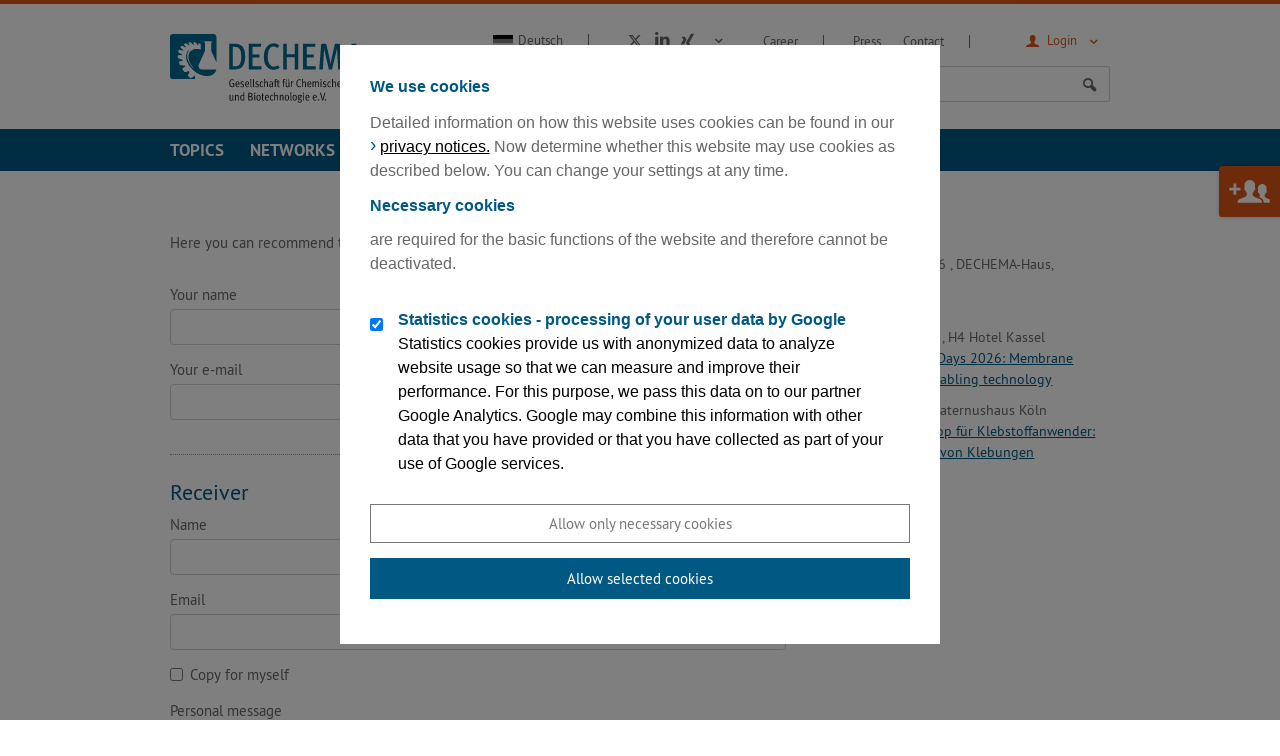

--- FILE ---
content_type: text/html; charset=utf-8
request_url: https://dechema.de/en/Extra_Seiten/Recommend+Page.html?mailpage=814
body_size: 8427
content:
<!DOCTYPE html>
<html class="" lang="de">
	<head>
		<!-- LIVE 03 -->		<title>
			DECHEMA |
												Recommend Page
									</title>
		<meta name="google-site-verification" content="zxKL-JripgLys4v1nfCFOBufPfrcIc82Q6D85DX6KB8">
		<meta name="description" content="
				
				">
		<meta charset="UTF-8">
		<meta name="viewport" content="width=device-width, initial-scale=1">
		<meta name="keywords" content=",">
		<meta name="date" content="2018-02-12 08:55:46">
		<meta name="language" content="en">
					<meta name="robots" content="index,follow">
		
		<link rel="shortcut icon" href="/skin/dechema/assets/favicon.ico">

		
		
					<link rel="stylesheet" href="/skin/dechema/css/style.css?v=df141e0b9d2a83467fe2c1887aa204bb" media="all">
			<link rel="stylesheet" href="/skin/dechema/css/style_print.css?v=1" media="print">
						<link rel="stylesheet" href="/skin/_global/assets/fontawesome/css/all.css" media="all">
		<!--[if lte IE 8]>
							<link rel="stylesheet" href="/skin/dechema/css/style_ie8.css" media="all" />
					<![endif]-->
		<!-- NOTE: Modernizr needs to included in the head so that it can work it's magic before the site loads -->
		<script src="/skin/dechema/js/modernizr.js"></script>
		<script src="/skin/dechema/js/main.min.js"></script>
		<script src="/skin/dechema/js/dechema_v1.js"></script>
		<!-- NOTE: These ones are for <= IE8 -->
		<!--[if (gte IE 6)&(lte IE 8)]>
		  <script src="/skin/dechema/js/selectivizr.js"></script>
		  <script src="/skin/dechema/js/matchMedia.js"></script>
		<![endif]-->
				
		<script>
			var site_name = "dechema_eV", site_lang = "en", h_topics = "Topics";
		</script>
		<script src="/skin/dechema/js/navigation.js"></script>
		<!-- Facebook Open Graph Meta Tags -->
		<meta property="og:title" content="DECHEMA | Gesellschaft für Chemische Technik und Biotechnologie e.V.">
		<meta property="og:type" content="article">
		<meta property="og:url" content="http://www.dechema.de/">
		<meta property="og:image" content="/skin/dechema/assets/images/logo_desktop.png">
		<meta property="og:description" content="DECHEMA | Gesellschaft für Chemische Technik und Biotechnologie e.V.">
					
	
<link href="/skin/_global/assets/cookies.css" rel="stylesheet" media="all">


			<script>
			function sendEmail(a, b, c, d) {
				if (typeof d == 'undefined') d = '';
				window.location = "mailto:" + basteln(a, b, c, true) + d;
			}

			function writeEmail(a, b, c, id) {
				document.getElementById(id).innerHTML = basteln(a, b, c, false);
			}

			function setEmailStatus(a, b, c) {
				status = "mailto:"+basteln(a, b, c, true);
			}

			function basteln(a, b, c, d) {
				okvg = a;
				okvg += "@";
				okvg += b + "." + c;
				if (d) okvg = okvg.replace(/<.*?>/g, "");
				return okvg;
			}
			</script>
			</head>
		<div id="ccc" role="dialog" aria-live="polite" aria-label="cookieconsent" aria-describedby="cookieconsent">
	<div class="content">
		<div id="cookieconsent">
			<div class="cc_head">
				<p class="h3">We use cookies</p>
				<p>Detailed information on how this website uses cookies can be found in our <a title="Privacy Policy / Note on Data Processing" href="https://dechema.de/en/Privacy+Policy+_+Note+on+Data+Processing-p-20148931.html" target="_blank">privacy notices.</a> Now determine whether this website may use cookies as described below. You can change your settings at any time.</p>
<h4>Necessary cookies</h4>
<p>are required for the basic functions of the website and therefore cannot be deactivated.</p>
			</div>

			<p>
				
									<label class="cc_checkbox">
						<input type="checkbox" name="setting_1734359667759" value="1" checked>
						<span class="cc_checkbox_span">
							<span>Statistics cookies - processing of your user data by Google</span>
							<span>Statistics cookies provide us with anonymized data to analyze website usage so that we can measure and improve their performance. For this purpose, we pass this data on to our partner Google Analytics. Google may combine this information with other data that you have provided or that you have collected as part of your use of Google services.</span>
						</span>
					</label>
							</p>
		</div>

		<div class="cc_buttons">
			<a aria-label="Allow only necessary cookies" role="button" tabindex="0" class="cc-btn cc-allow">Allow only necessary cookies</a>
			<a aria-label="Allow selected cookies" role="button" tabindex="0" class="cc-btn cc-all">Allow selected cookies</a>
		</div>
	</div>
</div>

<div class="cc-bottom" id="cc-bottom">Cookies</div>

<script>
	
		window.addEventListener('load', () => {
			let cookie = localStorage.getItem('ego_cookie')

			if (cookie) {
				// Funktionen aufrufen
				cookie.split(',').forEach(ex => {
					if (ex !== '---empty---' && typeof window[ex] === 'function') {
						window[ex]()
					}
				})
			} else {
				// Fenster öffnen
				document.querySelector('#ccc').classList.add('active');
				activate_active_cb()
			}
		})

		// Alle Checkbox
		 let _all = document.querySelector('#ccc .cc_check_all')

		if (_all) {
			_all.addEventListener('change', e => {
				e.target.closest('p').querySelectorAll('input:not(.cc_check_all)').forEach(checkbox => {
					checkbox.checked = e.target.checked;
				})
			})
		}

		// Klick auf die Buttons im Cookie-Fenster
		document.querySelectorAll('#ccc .cc_buttons > a').forEach(a => {
			// Fenster schließen
			a.addEventListener('click', () => {
				document.querySelector('#ccc').classList.remove('active');

				// Nur notwedige Cookies zulassen
				if (a.classList.contains('cc-allow')) {
					localStorage.setItem('ego_cookie', '---empty---')
				} else if (a.classList.contains('cc-all')) { // Ausgewählte Cookies zulassen
					let execute = [];

					// Alle Checkboxen holen, die gecheck sind, außer Checkbox "Alle"
					document.querySelectorAll('#ccc input').forEach(ac => {
						if (!ac.classList.contains('cc_check_all') && ac.checked) {
							execute.push(ac.getAttribute('name'))
						}
					})

					// Wenn es noch keinen Cookie gibts, sollen die ausgewählten Funktionen ausgeführt werden.
					// Wenn die Auswahl beim zweiten Mal geändert wird, werden die Änderungen erst beim erneuten Aufrufen der Seite beachtet
					execute.forEach(ex => {
						window[ex]()
					})

					if (execute.length !== 0) {
						// Der Cookie soll die Namen der Funktionen speichern, die beim Laden der Seite ausgeführt werden sollen.
						// Der Name der Checkboxen entspricht dem Funktionsnamen der Dafür ausgeführt werden soll
						localStorage.setItem('ego_cookie', execute.join(","))
					} else {
						localStorage.setItem('ego_cookie', '---empty---')
					}
				}
			})
		})

		// Funktionalität um das Cookiefenster erneut sichtbar zu machen, damit man die Einstellungen ändern kann
		document.querySelector('.cc-bottom').addEventListener('click', () => {
			document.querySelector('#ccc').classList.add('active');
			activate_active_cb()
		})

		// Wenn eine Checkbox, die nicht ALLE ist, geklickt wird sollen alle anderen Checkboxen geprüft werden ob sie ebenfalls aktiviert sind.
		// Wenn alle den selben Status haben soll die Checkbox ALLE angepasst werden.
		let cb_all = document.querySelector('#ccc input[type="checkbox"].cc_check_all');

		if (cb_all) {
			document.querySelectorAll('#ccc input[type="checkbox"]:not(.cc_check_all)').forEach(cb => {
				cb.addEventListener('change', event => {
					if (cb_all.checked) {
						if (!event.target.checked) {
							// ALLE muss deaktivert werden
							cb_all.checked = false;
						}
					} else {
						if (event.target.checked) {
							// Alle Siblings checked ob sie gecheckt sind, wenn ja, dann ALLE auf checked setzen
							let all_active = true
							cb.closest('p').querySelectorAll('#ccc input[type="checkbox"]:not(.cc_check_all)').forEach(cb => {
								if (!cb.checked) {
									all_active = false;
								}
							})

							if (all_active) {
								cb_all.checked = true;
							}
						}
					}

				})
			})
		}

		function activate_active_cb() {
			let cookie = localStorage.getItem('ego_cookie');

			if (cookie) {
				cookie.split(',').forEach(name => {
					let cb = document.querySelector('#ccc input[type="checkbox"][name="' + name + '"]')

					if (cb) {
						cb.checked = true;
					}
				})
			}
		}

		function setScript(url){
			if(typeof url === 'string' && url.trim().length > 0) {
				let s = document.createElement("script");
				s.src = url;
				document.head.appendChild(s);
			}
		}

		function setScript2(html){
			if (typeof html === 'string' && html.trim().length > 0) {
				let s = document.createElement("script");
				s.textContent = html;
				document.head.appendChild(s);
			}
		}
	

						function setting_1734359667759() {
				setScript2(`(function(w, d, s, l, i) {
						w[l] = w[l] || [];
						w[l].push({
							'gtm.start': new Date().getTime(),
							event: 'gtm.js'
						});
						var f = d.getElementsByTagName(s)[0],
							j = d.createElement(s),
							dl = l != 'dataLayer' ? '&l=' + l : '';
						j.async = true;
						j.src = 'https://www.googletagmanager.com/gtm.js?id=' + i + dl;
						f.parentNode.insertBefore(j, f);
					})(window, document, 'script', 'dataLayer', 'GTM-K87J6JT');`);
			}
			</script>

	
	<body class="  " id="top">
		<div class="header" role="banner">

		<div class="l-wrapper">

			<div class="topbar">
				<a href="https://dechema.de/en/" class="logo">
					<img src="/skin/dechema/assets/images/logo_mobile.svg" alt="Logo Dechema" class="replace">
				</a>
			</div>
			<div class="overlay lang-wrapper is-anchor-on-large">
				<div class="overlay__header">
					<a class="svg-de" href="http://dechema.de/Extra_Seiten/Seite+weiterempfehlen.html?mailpage=814"><span>Deutsch</span></a> 				</div>
				<div class="overlay__content">
					<div class="l-wrapper">
						<div class="lang">
							<ul>
								<li><a href="http://dechema.de/Extra_Seiten/Seite+weiterempfehlen.html?mailpage=814">Deutsch</a></li>
								<li><a class="is-active" href="/en/Extra_Seiten/Recommend+Page.html?mailpage=814">Englisch</a></li>
							</ul>
						</div>
					</div>
				</div>
			</div>
			<div class="overlay login-wrapper">
												            <div class="overlay login-wrapper">
			                <div class="overlay__header mydechema">
								<a class="icon-user" href="#"> <span>Login</span></a>
			                </div>
			                <div class="overlay__content mydechema">
			                    <div class="l-wrapper">
			                        <div class="login">
			                            <form action="https://dechema.de/en/community_login.html" method="post">
			                                <div class="l-form">
			                                	<h3>DECHEMA Community Tool</h3>
			                                    <label for="username">Email</label>
			                                    <input type="text" name="username" id="username">
			                                    <label for="password">Password</label>
			                                    <input type="password" name="password" id="password">
			                                    <input type="hidden" name="doauth" value="login">
			                                    			                                    <input type="hidden" name="nologinpage" value="1">
												<p class="form__annotation"><a href="https://dechema.de/en/community_password.html">Forgot password?</a></p>
			                                    <input type="submit" name="do_passwordRequest" value="Login" class="button">
			                                </div>
			                            </form>
			                            <div class="login__info">
											<p>New? <a href="https://dechema.de/en/ct_info.html" class="svg-info"></a></p>
											
											<p><a href="https://dechema.de/en/community_registrierung.html">Create new account</a></p>
										</div>
			                        </div>
			                    </div>
			                </div>
			        	</div>
		      		            				</div>
			<div class="overlay search-wrapper is-open-on-large">
				<div class="overlay__header">
					<a class="icon-search" href="#"> <span>Suche</span></a>
				</div>
				<div class="overlay__content">
					<div class="l-wrapper">
						<div class="search">
							
														<form action="https://dechema.de/en/suche_plus.html" method="post" name="suche">
															<div class="search__input">
									<input type="text" name="search_string" placeholder="Search">
								</div>
								<div class="search__submit">
									<button type="submit" class="button icon-search"></button>
								</div>
							</form>
						</div>
					</div>
				</div>
			</div>
	</div>

		<div class="nav__wrapper">
			<a class="nav__icon icon-menu-1" id="nav-toggle"></a>
			<div class="nav">
				<div class="l-highlight">
					<div class="l-wrapper">
						<div class="nav__primary">

							<div class="nav__nav">
								<div class="nav__first">
							<!--
								# For each .sub-nav__item can only exist at most one .sub-nav.
								#  They get mapped over an ID naming convention which is:
								# "sub-nav-events" maps to "nav-events". Basically IDs prefixed with "sub-".
							-->
							<ul class="sub-nav" id="nav-main">
								<!--<li><a href="/index.php?id=1&amp;lang=en&amp;site=dechema_eV">Home</a></li>-->
																	<li class="sub-nav__item" data-pid="20071550" data-topics="1"><a href="/en/topics.html" id="sub-nav-topics">Topics</a><span class="sub-nav__next"></span></li>
																	<li class="sub-nav__item" data-pid="123210"><a href="/en/Networks.html" id="sub-nav-123210">Networks</a><span class="sub-nav__next"></span></li>
																	<li class="sub-nav__item" data-pid="123213"><a href="/en/calendar.html" id="sub-nav-123213">Events</a><span class="sub-nav__next"></span></li>
																	<li class="sub-nav__item" data-pid="123212"><a href="/en/publications.html" id="sub-nav-123212">Analysis + Consulting</a><span class="sub-nav__next"></span></li>
																	<li class="sub-nav__item" data-pid="123211"><a href="/en/Research.html" id="sub-nav-123211">Research</a><span class="sub-nav__next"></span></li>
																	<li class="sub-nav__item" data-pid="123219"><a href="/en/About+DECHEMA.html" id="sub-nav-123219">About DECHEMA</a><span class="sub-nav__next"></span></li>
															</ul>

							<ul class="sub-nav" id="nav-meta">
								<li><a href="https://dechema.de/en/About+DECHEMA/Jobs.html">Career</a></li>
								<li><a href="https://dechema.de/en/About+DECHEMA/Press.html">Press</a></li>
								<li><a href="https://dechema.de/en/kontakt_en.html">Contact</a></li>
							</ul>


							<div class="sub-nav overlay is-overlay-on-large sm-wrapper" id="nav-social">
								<div class="is-overlay-haeder-on-large">
									<a href="https://twitter.com/dechema" target="_blank" class="icon-x-twitter"></a>
									<a href="http://www.linkedin.com/company/dechema?trk=hb_tab_compy_id_1196457" target="_blank" class="svg-linkedin"></a>
									<a href="https://www.xing.com/pages/dechemagesellschaftfurchemischetechnikundbiotechnologiee-v" target="_blank" class="svg-xing"></a>
								</div>
								<div class="is-overlay-content-on-large">
									<!--<a href="https://plus.google.com/+dechema?hl=de" target="_blank" class="icon-gplus"></a>-->
									<a href="https://www.youtube.com/user/DECHEMAeV" target="_blank" class="svg-youtube"></a>
																	</div>
							</div>
								</div>
							</div>

						</div>
					</div>
				</div>
				<div class="l-wrapper">
					<div class="nav__flyout">
						<div class="nav__nav">
							<div class="nav__second"></div>
							<div class="nav__third"></div>
							<div class="nav__fourth"></div>
						</div>
					</div>
				</div>

			</div>
		</div>
</div>

	
					
		
						<div class="l-grid l-grid--side">
							<div class="l-grid__unit">
															<div id="inhalt">
																		<script>

	function form_check()
	{
		var fehler = new Array();
		var i = 0
		var f = document.forms['mail_form'];

		if(f.sender_name.value=="")
		{
			fehler[i] = " Your name";
			i++;
		}

		if(f.sender_email.value=="")
		{
			fehler[i] = " Your e-mail";
			i++;
		}


		if(f.elements['empfaenger_name[]'].length && f.elements['empfaenger_name[]'][0].value=="" || f.elements['empfaenger_name[]'].value=="")
		{
			fehler[i] = " Name of receiver";
			i++;
		}

		if(f.elements['empfaenger_email[]'].length && f.elements['empfaenger_email[]'][0].value=="" || f.elements['empfaenger_email[]'].value=="")
		{
			fehler[i] = " E-Mail of receiver";
			i++;
		}

		if(fehler.length!=0)
		{
			var alert_msg = "You did not give the following informations:\n";
			for(var i = 0; i<fehler.length; i++)
				alert_msg += "   -"+fehler[i]+"\n";

			alert(alert_msg);
			return false;

		}

		return true;

	}

</script>









<div class="l-wrapper">
	
							
		<p>
			Here you can recommend the page			<a href="https://dechema.de/en/Analysis+_+Consulting/Materials+and+Corrosion/DECHEMA_Werkstoff_Tabelle/Liste+W.html" target="_blank"><strong> </strong></a>
			. Please fill in the form below and click the send button.		</p>
		
		<form method="post" onsubmit="return form_check()" name="mail_form">
			
			<fieldset>	
				<div class="l-form">
					<label for="sender_name">Your name</label>
					<input type="text" id="sender_name" name="sender_name" value="">
				</div>	
				<div class="l-form">
					<label for="sender_email">Your e-mail</label>
					<input type="text" id="sender_email" name="sender_email" value="">
				</div>			
			</fieldset>		
			<fieldset>
				<h3>Receiver</h3>
				<div class="l-form">
					<label for="empfaenger_name[]">Name</label>
					<input type="text" id="empfaenger_name[]" name="empfaenger_name[]" value="">
				</div>
				<div class="l-form">
					<label for="empfaenger_email[]">Email</label>
					<input type="text" id="empfaenger_email[]" name="empfaenger_email[]" value="">
				</div>
													<div class="l-form">
						<input type="checkbox" id="self_copy" name="self_copy" title="Send an email with all receivers to myself.">
						<label for="self_copy">Copy for myself</label>
					</div>
													<div class="l-form">
						<label for="mail_nachricht">Personal message</label>
						<textarea id="mail_nachricht" name="mail_nachricht"></textarea>
					</div>
					
			</fieldset>
			<fieldset class="has-no-border">
				<div class="l-form">
					<p>Please enter the code:</p>
					<link rel="stylesheet" property="stylesheet" type="text/css" href="/bin/type/captcha.css">
					<img data-captcha-type="image" style="float: left; margin-right: 5px" id="captcha_image" src="/bin/captcha/securimage_show.php?text_color=005983&amp;image_height=70&amp;image_width=200&amp;line_color=005983&amp;ttf_file=captcha_arial.ttf&amp;ttf_path=/usr/share/nginx/egocms/lib/smarty/&amp;image_bg_color=e6eff3&amp;0b4cd2cd1c38449614a46cbfd9d56aad" alt="CAPTCHA Image"><div id="captcha_image_audio_div">
<audio id="captcha_image_audio" preload="none" style="display: none">
<source id="captcha_image_source_mp3" src="/bin/captcha/securimage_play.php?id=696784ffbf46a&amp;format=mp3" type="audio/mpeg">
<source id="captcha_image_source_wav" src="/bin/captcha/securimage_play.php?id=696784ffbf46b" type="audio/wav">
<object type="application/x-shockwave-flash" data="/bin/captcha/securimage_play.swf?bgcol=#ffffff&amp;icon_file=%2Fbin%2Fcaptcha%2Fimages%2Faudio_icon.png&amp;audio_file=%2Fbin%2Fcaptcha%2Fsecurimage_play.php?" height="32" width="32"><param name="movie" value="/bin/captcha/securimage_play.swf?bgcol=%23ffffff&icon_file=%2Fbin%2Fcaptcha%2Fimages%2Faudio_icon.png&audio_file=%2Fbin%2Fcaptcha%2Fsecurimage_play.php%3F"></object><br></audio>
</div> <div id="captcha_image_audio_controls">
<a class="captcha_play_button" role="button" rel="nofollow" title="Play audio" href="/bin/captcha/securimage_play.php?id=696784ffbf472" onclick="return false">
<img class="captcha_play_image" height="32" width="32" src="/bin/captcha/images/audio_icon.png" alt="Play audio" style="border: 0">
<img class="captcha_loading_image rotating" height="32" width="32" src="/bin/captcha/images/loading.png" alt="Audio is loaded" style="display: none">
</a>
<noscript>Enable JavaScript for audio controls</noscript>
</div>
<script src="/bin/captcha/securimage.js"></script>
<script>captcha_image_audioObj = new SecurimageAudio({ audioElement: 'captcha_image_audio', controlsElement: 'captcha_image_audio_controls' });</script>
<a class="captcha_reload_button" role="button" rel="nofollow" style="border: 0" href="#" title="Load new image" onclick="if (typeof window.captcha_image_audioObj !== 'undefined') captcha_image_audioObj.refresh(); document.getElementById('captcha_image').src = '/bin/captcha/securimage_show.php?text_color=005983&image_height=70&image_width=200&line_color=005983&ttf_file=captcha_arial.ttf&ttf_path=/usr/share/nginx/egocms/lib/smarty/&image_bg_color=e6eff3&' + Math.random(); this.blur(); return false"><img height="32" width="32" src="/bin/captcha/images/refresh.png" alt="Load new image" onclick="this.blur()" style="border: 0px; vertical-align: bottom"></a>
					<br><div style="clear: both"></div><label for="captcha_user">Enter text:</label> <input required="required" type="text" name="captcha_user" id="captcha_user" autocomplete="off"><script>window.addEventListener('load',function(){window.setTimeout(function(){var reload=document.querySelector('.captcha_reload_button');if(reload){reload.click();}}, 500);});</script><span style="display:none"><input type="text" name="egotec_mail" value=""><input type="email" name="egotec_email" value=""></span>
									</div>	
			</fieldset>
			<div class="pagination  ">
				<div class="button__wrapper">
					<input class="button button--next" type="submit" name="senden" value="send">
				</div>
			</div>
			<input type="hidden" name="p_name" value="Liste W">
			<input type="hidden" name="p_title" value=" ">
			<input type="hidden" name="p_url" value="/index.php?id=814&lang=en&site=dechema_eV">
		</form>
	</div>
											</div>
																												</div>
				<div class="l-grid__unit">
					<div id="marginalspalte">
												
						
																																																										
							





<div class="secondary-menu is-hidden-ltm">
						 
			
								 
			
								 
			
								 
			
								 
			
								 
			
								 
			
								 
			
							<ul class="level2 secondary-menu__top-level">
		
		</ul>								 
			
								 
			
						</div>																												<div class="eventlisting eventlisting--side">
	<h5>Events</h5>
	<ul class="listing">
															<li class="listing__item">
						<div class="media-item media-item--small">
							<div class="media-item__content">
								<p class="news__meta">
																												20
																				- 22 January 2026
																	, DECHEMA-Haus, Frankfurt am Main
								</p>
								<p><a href="https://dexpi.org/event/dexpi-days-1-0/" target="_blank">DEXPI Days 1.0</a></p>
							</div>
						</div>	
					</li>
																													<li class="listing__item">
						<div class="media-item media-item--small">
							<div class="media-item__content">
								<p class="news__meta">
																												 3
																				-  4 February 2026
																	, H4 Hotel Kassel
								</p>
								<p><a href="https://dechema.de/en/kmd2026.html" target="_self">Kassel Membrane Days 2026: Membrane separation – an enabling technology</a></p>
							</div>
						</div>	
					</li>
																													<li class="listing__item">
						<div class="media-item media-item--small">
							<div class="media-item__content">
								<p class="news__meta">
																												 9 February 2026
																	, Maternushaus Köln
								</p>
								<p><a href="https://dechema.de/en/WS_2026_Langzeit.html" target="_self">DECHEMA-Workshop für Klebstoffanwender: Langzeitverhalten von Klebungen</a></p>
							</div>
						</div>	
					</li>
																																																																						<li class="listing__item">
		<div class="media-item media-item--small">
			<div class="media-item__content">
				<p><a href="https://dechema.de/en/calendar.html" class="readmore">Further events</a></p>
			</div>
		</div>	
	</li>
	</ul>
</div>
											</div>
				</div>
					</div>

	
<div class="sitemap">
	<div class="l-wrapper">
		<ul>
												<li>
						<h3><a href="/en/topics.html">Topics</a></h3>
						<ul class="col2">
													<li><a href="/en/chemie.html">Chemie</a></li>													<li><a href="/en/bioeconomy.html">Bioeconomy</a></li>													<li><a href="/en/pharma.html">Pharmaceuticals</a></li>													<li><a href="/en/energyandclimate.html">Energy and Climate</a></li>													<li><a href="/en/watermanagement.html">Water Management</a></li>													<li><a href="/en/rohstoffe.html">Resources</a></li>													<li><a href="/en/newsletter_topics.html">DECHEMA's Newsletter</a></li>												</ul>
					</li>
									<li>
						<h3><a href="/en/Networks.html">Subject Divisions and Networks</a></h3>
						<ul>
													<li><a href="/en/gremien.html">DECHEMA Committees</a></li>													<li><a href="/en/Networks/International+Cooperation.html">International Cooperation</a></li>												</ul>
					</li>
									<li>
						<h3><a href="/en/calendar.html">DECHEMA Events</a></h3>
						<ul>
													<li><a href="https://dechema.de/en/calendar-auswahl-tagungen.html">Conferences</a></li>													<li><a href="https://dechema.de/en/calendar-auswahl-public.html">Public Project Events</a></li>													<li><a href="https://dechema.de/en/calendar-auswahl-kurse.html">Continuing Education</a></li>													<li><a href="http://www.achema.de/en.html" target="_blank">ACHEMA</a></li>													<li><a href="http://www.achemasia.de" target="_blank">ACHEMASIA</a></li>													<li><a href="/en/Events/Events+of+partner+organizations.html">Events of partner organizations</a></li>													<li><a href="/en/Events/EuroMOF+Conference+Series.html">EuroMOF Conference Series</a></li>													<li><a href="/en/general_terms.html">General Terms and Conditions</a></li>													<li><a href="/en/Events/Archive.html">Archive</a></li>												</ul>
					</li>
									<li>
						<h3><a href="/en/publications.html">Analysis + Consulting</a></h3>
						<ul>
													<li><a href="/en/papers-path-1,123212.html">Reports and position papers</a></li>													<li><a href="/en/Analysis+_+Consulting/Databases.html">Databases in Overview</a></li>													<li><a href="/en/Analysis+_+Consulting/Engineering+Software.html">Engineering Software</a></li>													<li><a href="/en/corrosion.html">Materials and Corrosion</a></li>												</ul>
					</li>
									<li>
						<h3><a href="/en/Research.html">Research and Research Promotion</a></h3>
						<ul>
													<li><a href="/en/services.html">Market, Technology, Sustainibility</a></li>													<li><a href="/en/mbf.html">Max Buchner Research Foundation</a></li>													<li><a href="/en/Research/DECHEMA+Research+Institute.html">DECHEMA Research Institute</a></li>													<li><a href="/en/papers-path-1,123211.html">Reports and position papers</a></li>													<li><a href="/en/Forschungskoordination.html">Group Research and Project Coordination</a></li>												</ul>
					</li>
									<li>
						<h3><a href="/en/About+DECHEMA.html">About us</a></h3>
						<ul>
													<li><a href="/en/About+DECHEMA/The+association.html">The association</a></li>													<li><a href="/en/membership.html">DECHEMA Membership</a></li>													<li><a href="/en/About+DECHEMA/Jobs.html">Jobs at DECHEMA e. V.</a></li>													<li><a href="/en/anfahrt.html">Your Way to DECHEMA</a></li>													<li><a href="https://dechema.de/en/kontakt_en.html">Your Contact Persons at a Glance</a></li>													<li><a href="/en/About+DECHEMA/Press.html">Press</a></li>													<li><a href="/en/ehrungen.html">Roll of Honour</a></li>												</ul>
					</li>
									</ul>
	</div>
</div>

<div class="social">
	<div class="l-wrapper">
		<div class="social__text">Visit us also on:</div>
		<div class="social__icons">
			<a href="https://twitter.com/dechema" target="_blank" class="icon-x-twitter"></a>
			<!--<a href="https://plus.google.com/+dechema?hl=de" target="_blank" class="icon-gplus"></a>-->
			<a href="http://www.linkedin.com/company/dechema?trk=hb_tab_compy_id_1196457" target="_blank" class="svg-linkedin"></a>
			<a href="https://www.xing.com/pages/dechemagesellschaftfurchemischetechnikundbiotechnologiee-v" target="_blank" class="svg-xing"></a>
			<a href="https://www.youtube.com/user/DECHEMAeV" target="_blank" class="svg-youtube"></a>
					</div>
	</div>
</div>

<div class="footer">
	<footer class="l-wrapper">
		<div class="footer__copyright">Copyright 2026 DECHEMA,  Gesellschaft für Chemische Technik und Biotechnologie e.V.</div>
		<div class="footer__links">
			<a href="https://dechema.de/en/Extra_Seiten/Contact+Form.html">Contact</a>
			<a href="https://dechema.de/en/impressum.html">Legal notice</a>
			<a href="https://dechema.de/en/datenschutz.html">Disclaimer</a>
					</div>
	</footer>
</div>

					<a href="/dechema/mitglied" class="button member-cta">Become a member</a>
		
					<script>
				var alink = $('div#inhalt a:not(a:has(img),[href*="/en/"])[href*="http"], div#marginalspalte a:not(a:has(img),[href*="/en/"])[href*="http"], div.tab__content a:not(a:has(img),[href*="/en/"])[href*="http"]');
				alink.addClass('svg-external');
			</script>
			</body>
</html>


--- FILE ---
content_type: image/svg+xml
request_url: https://dechema.de/skin/dechema/assets/icons/svg/sm/sm_linkedin1.svg
body_size: 1176
content:
<?xml version="1.0" encoding="utf-8"?>
<!-- Generator: Adobe Illustrator 15.0.0, SVG Export Plug-In  -->
<!DOCTYPE svg PUBLIC "-//W3C//DTD SVG 1.1//EN" "http://www.w3.org/Graphics/SVG/1.1/DTD/svg11.dtd" [
	<!ENTITY ns_flows "http://ns.adobe.com/Flows/1.0/">
]>
<svg version="1.1"
	 xmlns="http://www.w3.org/2000/svg" xmlns:xlink="http://www.w3.org/1999/xlink" xmlns:a="http://ns.adobe.com/AdobeSVGViewerExtensions/3.0/"
	 x="0px" y="0px" width="28px" height="28px" viewBox="0 0 16 16" enable-background="new 0 0 16 16" xml:space="preserve">
<defs>
</defs>
<path fill="#007BB6" d="M14.815,0H1.181C0.529,0,0,0.517,0,1.153v13.693C0,15.482,0.529,16,1.181,16h13.634
	C15.467,16,16,15.482,16,14.846V1.153C16,0.517,15.467,0,14.815,0z"/>
<path fill="#FFFFFF" d="M2.371,5.999h2.374v7.635H2.371V5.999z M3.558,2.203c0.759,0,1.375,0.617,1.375,1.376
	c0,0.76-0.617,1.376-1.375,1.376c-0.761,0-1.375-0.617-1.375-1.376C2.183,2.819,2.797,2.203,3.558,2.203"/>
<path fill="#FFFFFF" d="M6.234,5.999H8.51v1.042h0.032c0.317-0.6,1.091-1.233,2.246-1.233c2.401,0,2.845,1.581,2.845,3.638v4.188
	h-2.371V9.921c0-0.886-0.017-2.025-1.233-2.025c-1.235,0-1.423,0.965-1.423,1.96v3.777H6.234V5.999z"/>
</svg>


--- FILE ---
content_type: image/svg+xml
request_url: https://dechema.de/skin/dechema/assets/icons/svg/sm/sm_youtube2.svg
body_size: 3783
content:
<?xml version="1.0" encoding="utf-8"?>
<!-- Generator: Adobe Illustrator 15.0.0, SVG Export Plug-In  -->
<!DOCTYPE svg PUBLIC "-//W3C//DTD SVG 1.1//EN" "http://www.w3.org/Graphics/SVG/1.1/DTD/svg11.dtd" [
	<!ENTITY ns_flows "http://ns.adobe.com/Flows/1.0/">
]>
<svg version="1.1"
	 xmlns="http://www.w3.org/2000/svg" xmlns:xlink="http://www.w3.org/1999/xlink" xmlns:a="http://ns.adobe.com/AdobeSVGViewerExtensions/3.0/"
	 x="0px" y="0px" width="67px" height="28px" viewBox="0 0 67 28" enable-background="new 0 0 67 28" xml:space="preserve">
<defs>
</defs>
<path fill="#CC181E" d="M66.733,5.953c0-3.141-2.578-5.689-5.756-5.689C56.444,0.076,51.805-0.008,47.073,0
	c-4.731-0.009-9.371,0.075-13.905,0.264c-3.177,0-5.756,2.548-5.756,5.689c-0.189,2.488-0.272,4.975-0.266,7.462
	c-0.006,2.487,0.077,4.975,0.266,7.462c0,3.141,2.579,5.689,5.756,5.689c4.534,0.188,9.173,0.272,13.905,0.264
	c4.731,0.009,9.371-0.075,13.904-0.264c3.178,0,5.756-2.549,5.756-5.689c0.191-2.487,0.272-4.975,0.267-7.462
	C67.006,10.928,66.925,8.441,66.733,5.953z"/>
<path d="M0,4.371h2.743l1.767,7.047H4.68l1.685-7.047h2.767L5.963,14.686V22H3.24v-6.985L0,4.371z"/>
<path d="M9.008,11.968c0-1.006,0.325-1.808,0.976-2.405c0.651-0.597,1.526-0.896,2.625-0.896c1.001,0,1.82,0.315,2.459,0.944
	c0.639,0.629,0.958,1.439,0.958,2.431v6.717c0,1.113-0.313,1.986-0.94,2.62c-0.626,0.634-1.49,0.95-2.588,0.95
	c-1.058,0-1.904-0.327-2.539-0.98c-0.635-0.654-0.952-1.533-0.952-2.638V11.968z M11.497,18.955c0,0.357,0.085,0.634,0.257,0.829
	c0.172,0.194,0.417,0.293,0.738,0.293c0.327,0,0.588-0.101,0.781-0.299c0.192-0.2,0.289-0.474,0.289-0.823v-7.083
	c0-0.285-0.099-0.514-0.295-0.688c-0.196-0.174-0.455-0.263-0.774-0.263c-0.295,0-0.536,0.088-0.72,0.263
	c-0.184,0.175-0.276,0.404-0.276,0.688V18.955z"/>
<path d="M24.981,8.996V22h-2.417v-1.436c-0.446,0.528-0.91,0.933-1.392,1.209s-0.95,0.415-1.403,0.415
	c-0.559,0-0.98-0.193-1.264-0.582c-0.283-0.387-0.425-0.967-0.425-1.741V8.996h2.419v9.97c0,0.309,0.05,0.531,0.151,0.669
	s0.265,0.206,0.492,0.206c0.179,0,0.402-0.09,0.674-0.273c0.271-0.182,0.521-0.415,0.748-0.7V8.996H24.981z"/>
<path fill="#FFFFFF" d="M38.593,4.348h-8.358v2.558h2.817v15.071h2.723V6.906h2.818V4.348z M43.043,18.844
	c-0.228,0.283-0.477,0.518-0.747,0.7c-0.271,0.183-0.496,0.273-0.675,0.273c-0.228,0-0.391-0.068-0.492-0.207
	c-0.102-0.138-0.151-0.361-0.151-0.67V8.973h-2.419v10.869c0,0.774,0.142,1.355,0.426,1.743c0.283,0.387,0.705,0.58,1.264,0.58
	c0.453,0,0.921-0.139,1.403-0.414c0.481-0.276,0.945-0.68,1.392-1.209v1.436h2.417V8.973h-2.417V18.844z M52.41,8.808
	c-0.374,0-0.745,0.104-1.111,0.31c-0.366,0.208-0.712,0.508-1.038,0.905V4.348h-2.441v17.629h2.441v-1
	c0.317,0.396,0.662,0.689,1.032,0.88c0.37,0.189,0.792,0.285,1.265,0.285c0.716,0,1.264-0.246,1.642-0.736
	c0.379-0.491,0.568-1.198,0.568-2.123v-7.215c0-1.063-0.202-1.872-0.604-2.427C53.76,9.086,53.176,8.808,52.41,8.808z
	 M52.279,18.929c0,0.414-0.07,0.713-0.21,0.896c-0.138,0.182-0.356,0.273-0.651,0.273c-0.205,0-0.4-0.047-0.585-0.14
	c-0.186-0.094-0.375-0.246-0.572-0.457v-8.104c0.165-0.179,0.33-0.311,0.498-0.396c0.168-0.086,0.339-0.129,0.512-0.129
	c0.327,0,0.578,0.115,0.75,0.341c0.173,0.228,0.259,0.561,0.259,1V18.929z M63.704,15.78v-3.311c0-1.234-0.297-2.18-0.89-2.838
	c-0.595-0.658-1.444-0.987-2.551-0.987c-1.082,0-1.964,0.355-2.646,1.066c-0.684,0.71-1.025,1.63-1.025,2.759v5.837
	c0,1.252,0.311,2.235,0.933,2.95c0.623,0.715,1.475,1.073,2.558,1.073c1.202,0,2.107-0.337,2.714-1.013
	c0.606-0.674,0.908-1.678,0.908-3.011V17.33h-2.488v0.903c0,0.765-0.08,1.26-0.239,1.483s-0.44,0.336-0.841,0.336
	c-0.385,0-0.657-0.132-0.816-0.396s-0.239-0.738-0.239-1.423V15.78H63.704z M59.08,12.445c0-0.544,0.083-0.935,0.251-1.171
	c0.168-0.234,0.444-0.354,0.829-0.354c0.368,0,0.637,0.119,0.805,0.354c0.167,0.236,0.251,0.627,0.251,1.171v1.316H59.08V12.445z"/>
</svg>


--- FILE ---
content_type: application/javascript
request_url: https://dechema.de/bin/captcha/securimage.js
body_size: 7340
content:
/*!
 * Securimage CAPTCHA Audio Library
 * https://www.phpcaptcha.org/
 * 
 * Copyright 2015 phpcaptcha.org
 * Released under the BSD-3 license
 * See https://github.com/dapphp/securimage/blob/master/README.md
 */

var SecurimageAudio = function(options) {
	this.html5Support = true;
	this.flashFallback = false;
	this.captchaId = null;
	this.playing = false;
	this.reload = false;
	this.audioElement = null;
	this.controlsElement = null;
	this.playButton = null;
	this.playButtonImage = null;
	this.loadingImage = null;

	if (options.audioElement) {
		this.audioElement = document.getElementById(options.audioElement);
	}
	if (options.controlsElement) {
		this.controlsElement = document.getElementById(options.controlsElement);
	}

	this.init();
}

SecurimageAudio.prototype.init = function() {
	var ua = navigator.userAgent.toLowerCase();
	var ieVer = (ua.indexOf('msie') != -1) ? parseInt(ua.split('msie')[1]) : false;
	// ie 11+ detection
	if (!ieVer && null != (ieVer = ua.match(/trident\/.*rv:(\d+\.\d+)/))) ieVer = parseInt(ieVer[1]);

	var objAu = this.audioElement.getElementsByTagName('object');
	if (objAu.length > 0) {
		objAu = objAu[0];
	} else {
		objAu = null;
	}

	if (ieVer) {
		if (ieVer < 9) {
			// no html5 audio support, hide player controls
			this.controlsElement.style.display = 'none';
			this.html5Support = false;
			return;
		} else if ('' == this.audioElement.canPlayType('audio/wav')) {
			// check for mpeg <source> tag - if not found then fallback to flash
			var sources = this.audioElement.getElementsByTagName('source');
			var mp3support = false;
			var type;

			if (objAu) {
				this.flashFallback = true;
			}

			for (var i = 0; i < sources.length; ++i) {
				type = sources[i].attributes["type"].value;
				if (type.toLowerCase().indexOf('mpeg') >= 0 || type.toLowerCase().indexOf('mp3') >= 0) {
					mp3support = true;
					break;
				}
			}

			if (false == mp3support) {
				// browser supports <audio> but does not support WAV audio and no flash audio available
				this.html5Support = false;

				if (this.flashFallback) {
					// ie9+? bug - flash object does not display when moved from within audio tag to other dom node
					var newObjAu = document.createElement('object');
					var newParams = document.createElement('param');
					var oldParams = objAu.getElementsByTagName('param');
					this.copyElementAttributes(newObjAu, objAu);
					if (oldParams.length > 0) {
						this.copyElementAttributes(newParams, oldParams[0]);
						newObjAu.appendChild(newParams);
					}
					objAu.parentNode.removeChild(objAu);
					this.audioElement.parentNode.appendChild(newObjAu);
				}

				this.audioElement.parentNode.removeChild(this.audioElement);
				this.controlsElement.parentNode.removeChild(this.controlsElement);

				return;
			}
		}
	}

	this.audioElement.addEventListener('playing', this.updateControls.bind(this), false);
	this.audioElement.addEventListener('ended', this.audioStopped.bind(this), false);

	// find the element used as the play button and register click event to play/stop audio
	var children = this.controlsElement.getElementsByTagName('*');
	for (var i = 0; i < children.length; ++i) {
		var el = children[i];
		if (undefined != el.className) {
			if (el.className.indexOf('play_button') >= 0) {
				this.playButton = el;
				el.addEventListener('click', this.play.bind(this), false);
			} else if (el.className.indexOf('play_image') >= 0) {
				this.playButtonImage = el;
			} else if (el.className.indexOf('loading_image') >= 0) {
				this.loadingImage = el;
			}
		}
	}

	if (objAu) {
		// remove flash object from DOM
		objAu.parentNode.removeChild(objAu);
	}
}

SecurimageAudio.prototype.play = function(evt) {
	if (null != this.playButton) {
		this.playButton.blur();
	}

	// EGOTEC: Berechnung der Audio MUSS immer neu erzeugt werden, da sonst die Audios irgendwie aus dem Cache geholt werden und falsch sind
	if (this.reload) {
		this.replaceElements();
		this.reload = true;
	}

	try {
		if (!this.playing) {
			if (this.playButtonImage != null) {
				this.playButtonImage.style.display = 'none';
			}
			if (this.loadingImage != null) {
				this.loadingImage.style.display = '';
			}
			//TODO: FIX, most likely browser doesn't support audio type
			this.audioElement.onerror = this.audioError;
			try {
				this.audioElement.play();
			} catch (ex) {
				alert('Audio error: ' + ex);
			}
		} else {
			this.audioElement.pause();
			if (this.loadingImage != null) {
				this.loadingImage.style.display = 'none';
			}
			if (this.playButtonImage != null) {
				this.playButtonImage.style.display = '';
			}
			this.playing = false;
		}
	} catch (ex) {
		alert('Audio error: ' + ex);
	}

	if (undefined !== evt) {
		evt.preventDefault();
	}
	return false;
}

SecurimageAudio.prototype.refresh = function(captchaId) {
	if (!this.html5Support) {
		return;
	}

	if (undefined !== captchaId) {
		this.captchaId = captchaId;
	}

	this.playing = true;
	this.reload = false;
	this.play(); // stops audio if playing
	this.reload = true;

	return false;
}

SecurimageAudio.prototype.copyElementAttributes = function(newEl, el) {
	for (var i = 0, atts = el.attributes, n = atts.length; i < n; ++i) {
		newEl.setAttribute(atts[i].nodeName, atts[i].value);
	}

	return newEl;
}

SecurimageAudio.prototype.replaceElements = function() {
	var parent = this.audioElement.parentNode;
	parent.removeChild(this.audioElement);

	var newAudioEl = document.createElement('audio');
	newAudioEl.setAttribute('style', 'display: none;');
	newAudioEl.setAttribute('preload', 'false');
	newAudioEl.setAttribute('id', this.audioElement.id);

	for (var c = 0; c < this.audioElement.children.length; ++c) {
		if (this.audioElement.children[c].tagName.toLowerCase() != 'source') continue;
		var sourceEl = document.createElement('source');
		this.copyElementAttributes(sourceEl, this.audioElement.children[c]);
		var cid = (null !== this.captchaId) ? this.captchaId : (Math.random() + '').replace('0.', '');
		sourceEl.src = sourceEl.src.replace(/([?|&])id=[a-zA-Z0-9]+/, '$1id=' + cid);
		newAudioEl.appendChild(sourceEl);
	}

	this.audioElement = null;
	this.audioElement = newAudioEl;
	parent.appendChild(this.audioElement);

	this.audioElement.addEventListener('playing', this.updateControls.bind(this), false);
	this.audioElement.addEventListener('ended', this.audioStopped.bind(this), false);
}

SecurimageAudio.prototype.updateControls = function() {
	this.playing = true;
	if (this.loadingImage != null) {
		this.loadingImage.style.display = 'none';
	}
	if (this.playButtonImage != null) {
		this.playButtonImage.style.display = '';
	}
}

SecurimageAudio.prototype.audioStopped = function() {
	this.playing = false;
}

SecurimageAudio.prototype.audioError = function(err) {
	var msg = null;
	switch (err.target.error.code) {
		case err.target.error.MEDIA_ERR_ABORTED:
			break;
		case err.target.error.MEDIA_ERR_NETWORK:
			msg = 'A network error caused the audio download to fail.';
			break;
		case err.target.error.MEDIA_ERR_DECODE:
			alert('An error occurred while decoding the audio');
			break;
		case err.target.error.MEDIA_ERR_SRC_NOT_SUPPORTED:
			alert('The audio format is not supported by your browser.');
			break;
		default:
			alert('An unknown error occurred trying to play the audio.');
			break;
	}
	if (msg) {
		alert('Audio playback error: ' + msg);
	}
}


--- FILE ---
content_type: image/svg+xml
request_url: https://dechema.de/skin/dechema/assets/icons/svg/lang/flagge_de2.svg
body_size: 615
content:
<?xml version="1.0" encoding="utf-8"?>
<!-- Generator: Adobe Illustrator 15.0.0, SVG Export Plug-In . SVG Version: 6.00 Build 0)  -->
<!DOCTYPE svg PUBLIC "-//W3C//DTD SVG 1.1//EN" "http://www.w3.org/Graphics/SVG/1.1/DTD/svg11.dtd">
<svg version="1.1" id="Layer_1" xmlns="http://www.w3.org/2000/svg" xmlns:xlink="http://www.w3.org/1999/xlink" x="0px" y="0px"
	 width="20px" height="12px" viewBox="0 0 20 12" enable-background="new 0 0 20 12" xml:space="preserve">
<rect width="20.025" height="4"/>
<rect y="4" fill="#808080" width="20.025" height="4"/>
<rect y="8" fill="#D9D9D9" width="20.025" height="4"/>
</svg>


--- FILE ---
content_type: application/javascript
request_url: https://dechema.de/skin/dechema/js/dechema_v1.js
body_size: 3761
content:


$(document).ready(function() {

	// Externe Links mit CSS-Klasse versehen
	/* function extUrl() {
		var alink = $('div#inhalt a:not(a:has(img),[href*="/en/"])[href*="http"], div#marginalspalte a:not(a:has(img),[href*="/en/"])[href*="http"], div.tab__content a:not(a:has(img),[href*="/en/"])[href*="http"]');
		alink.addClass('svg-external');
	} */

	// Wenn Navigation auf rechter Seite nicht vorhanden ist sollen die leeren DIVs entfernt werden
	function delNavDiv() {
		if($.trim($('.secondary-menu.is-hidden-ltm').html()) == '') {
			$('.secondary-menu.is-hidden-ltm').remove();
		} else if($.trim($('.secondary-menu.is-hidden-ltm').children().html()) == '') {
			$('.secondary-menu.is-hidden-ltm').children().remove();
			$('.secondary-menu.is-hidden-ltm').remove();
		}
	}
	
	// Zu Testzwecken den Navigationspunkt "Presse" und "Events "ausblenden
	function delPresse() {
		var presse = $('#sub-nav-123215');
		var events = $('#sub-nav-141325');
		var presseParent = presse.parent();
		var eventsParent = events.parent();
		presseParent.remove();
		eventsParent.remove();
	}
	
	// Skript damit bei den Ergebnissen der Suche/Themensuche beim wechseln der Seite der richtige Tab angesprochen wird
	function checkUrlTab() {
		var tab = location.hash;
		if(tab == '#media') {
			$('.tab__controller__item:nth-child(2) a').addClass('is-active');
			$('.tab__controller__item:nth-child(1) a').removeClass('is-active');
			$('.tab__content__item.tab1').addClass('is-hidden');
			$('.tab__content__item.tab2').removeClass('is-hidden');
		}
	}
	
	// Grafiken mit Verlinkung in einem p-Tag bekommen die Klasse 'no-content' um ein vorangestelltes '>' zu vermeiden
	function addClassNoContent() {
		$('img').parents('p > a').addClass('no-content');
	}

	// Als angemeldeter Benutzer Favoriten setzen
	$('#setfav').click(function(e) {

		var favlink = $(this);

		$.ajax({
			type : 'POST',
			url : '/json.php',
			dataType : 'json',
			data : {
				site : site_name,
				type : favlink.data('fav'),
				favsite : favlink.data('name'),
				favid : favlink.data('id'),
				method : 'setFav'
			},
			success : function(response) {
				if (response.result == 'isset') {
					favlink.addClass('fav-unset').removeClass('fav-set').data('fav', 'unset').attr('title', 'Seite als Favorit entfernen');
				}
				if (response.result == 'isunset') {
					favlink.addClass('fav-set').removeClass('fav-unset').data('fav', 'set').attr('title', 'Seite als Favorit setzen');	
				}
				if (response.result == 'login') {
					window.location.href = 'community_login';
				}
			}
		});

		return false;
	});

	/* Startseite Image Changer START */

	var item = $('.changer'),
		items = item.length,
		current = 0,
		time = 5000,
		fadeTime = 500;
		
	function showContent() {
		item.eq(current).show().css('display', 'block').addClass('current');
		if(items > 1) {
			current += 1;
			setTimeout(removeContent, time);
		} 
	}

	function removeContent() {
		$('.current').removeClass('current').fadeOut(fadeTime, function() {
			
			if(current % 2) {
				time = 10000;
			} else {
				time = 10000;
			}

			item.eq(current).fadeIn(fadeTime).css('display', 'block').addClass('current');
			
			if(current >= items) {
				$('.current').removeClass('current').fadeOut(fadeTime);
				current = 0;
				item.eq(current).fadeIn(fadeTime).css('display', 'block').addClass('current');
				current += 1;
			} else {
				current += 1;
			}
			
			setTimeout(removeContent, time);

		});
		
	}

	/* Startseite Image Changer ENDE */

	// Aufrufen der Funktionen
	//extUrl();
	delNavDiv();
	delPresse();
	checkUrlTab();
	addClassNoContent();
	showContent();
	
});




--- FILE ---
content_type: image/svg+xml
request_url: https://dechema.de/skin/dechema/assets/images/logo_desktop.svg
body_size: 28810
content:
<?xml version="1.0" encoding="utf-8"?>
<!-- Generator: Adobe Illustrator 15.0.0, SVG Export Plug-In . SVG Version: 6.00 Build 0)  -->
<!DOCTYPE svg PUBLIC "-//W3C//DTD SVG 1.1//EN" "http://www.w3.org/Graphics/SVG/1.1/DTD/svg11.dtd">
<svg version="1.1" id="Layer_1" xmlns="http://www.w3.org/2000/svg" xmlns:xlink="http://www.w3.org/1999/xlink" x="0px" y="0px"
	 width="205px" height="69px" viewBox="0 0 205 69" enable-background="new 0 0 205 69" xml:space="preserve">
<path fill="#006892" d="M31.607,35.382c-1.385-0.001-2.357-0.757-2.907-2.026c-0.442-1.023-0.178-2.217,0.085-2.856l6.273-13.882
	l0.013-7.135l-0.703-1.578c-0.173-0.384,0.03-0.698,0.451-0.698h6.544c0.419,0,0.624,0.314,0.453,0.698l-0.661,1.48v7.233
	l5.225,11.62v-6.602h0.005V3.065c0,0,0-3.065-3.064-3.065H3.063C3.063,0,0,0,0,3.065v38.976c0,0,0,3.063,3.063,3.063h21.813
	c0.037-0.85,0.131-1.696,0.303-2.526c-0.31-0.258-0.617-0.466-0.969-0.663c-0.914,0.867-1.957,1.617-3.068,2.21
	c-0.344,0.184-0.321,0.208-0.589-0.022c-0.248-0.214-0.497-0.423-0.745-0.635c-0.678-0.579-1.352-1.159-2.028-1.739
	c0.421-1.335,1.014-2.624,1.802-3.783c-0.248-0.318-0.506-0.587-0.802-0.858c-1.114,0.425-2.286,0.725-3.465,0.906
	c-0.25,0.04-0.805,0.238-0.969,0.016c-0.18-0.248-0.358-0.487-0.537-0.733c-0.546-0.745-1.09-1.493-1.635-2.238
	c0.899-1.027,1.937-1.924,3.095-2.65c-0.153-0.342-0.32-0.633-0.538-0.943c-1.091,0.033-2.188-0.035-3.275-0.162
	c-0.172-0.022-1.438-0.081-1.501-0.242c-0.074-0.19-0.15-0.382-0.228-0.572c-0.339-0.857-0.672-1.71-1.007-2.566
	c1.268-0.597,2.605-1.06,3.985-1.317c-0.046-0.326-0.123-0.609-0.237-0.917c-1.002-0.238-1.982-0.553-2.949-0.899
	c-0.497-0.18-0.985-0.377-1.467-0.588c-0.288-0.121-0.22-0.173-0.24-0.464c-0.056-0.827-0.112-1.652-0.165-2.476
	c1.445-0.167,2.914-0.176,4.363-0.041c0.06-0.276,0.082-0.518,0.061-0.799c-0.472-0.229-4.172-2.031-4.021-2.505
	c0.235-0.733,0.473-1.461,0.706-2.195c1.459,0.22,2.899,0.564,4.298,1.027c0.155-0.206,0.243-0.373,0.312-0.619
	c-0.34-0.254-3.374-2.677-3.139-2.937c0.459-0.515,0.92-1.022,1.384-1.536c1.344,0.516,2.65,1.111,3.904,1.815
	c0.21-0.117,0.349-0.228,0.502-0.411c-0.837-0.927-1.595-1.923-2.254-2.986c0.64-0.309,1.281-0.616,1.923-0.92
	c1.154,0.702,2.268,1.465,3.31,2.331c0.235-0.048,0.423-0.104,0.638-0.21c-0.541-0.902-0.993-1.857-1.32-2.859
	c0.731-0.091,1.465-0.182,2.199-0.275c0.93,0.802,1.817,1.654,2.613,2.589c0.246,0.019,0.471,0.019,0.711-0.01
	c-0.266-0.825-0.439-1.69-0.451-2.555c0.768,0.098,1.538,0.192,2.312,0.29c0.7,0.832,1.338,1.715,1.884,2.656
	c0.152,0.041,0.313,0.09,0.459,0.133c0.093,0.021,0.186,0.026,0.278,0.038c-0.017-0.725,0.074-1.449,0.316-2.133
	c0.672,0.229,1.461,0.521,2.185,0.766l-0.029,5.655c-1.068-0.311-2.146-0.516-3.211-0.59c-1.671-0.121-3.171,0.081-4.45,0.557
	c-1.325,0.495-2.422,1.289-3.229,2.333c-0.835,1.08-1.27,2.434-1.417,3.998c-0.152,1.61,0.102,3.44,0.831,5.405
	c0.746,2.009,1.909,3.942,3.374,5.701c0.267,0.319,0.55,0.591,0.938,0.972l-0.253,0.367c-0.616-0.597-1.2-1.226-1.746-1.88
	c-1.522-1.821-2.731-3.834-3.506-5.923c-0.76-2.039-1.021-3.938-0.863-5.613c0.156-1.622,0.702-3.026,1.571-4.15
	c0.174-0.229,0.363-0.444,0.564-0.646L18.854,16c-0.42,0.35-0.8,0.742-1.134,1.176c-0.909,1.177-1.48,2.644-1.641,4.34
	c-0.165,1.75,0.11,3.739,0.901,5.87c0.812,2.187,2.078,4.287,3.667,6.199c1.605,1.92,3.52,3.619,5.592,4.991
	c2.059,1.359,4.65,2.381,6.821,2.973c2.132,0.579,4.22,0.746,6.134,0.432c3.086-0.503,6.029-2.595,6.977-5.643
	c0.1-0.317,0.174-0.635,0.236-0.957L31.607,35.382L31.607,35.382z"/>
<polygon fill="#006892" points="91.264,9.711 91.219,9.711 78.773,9.711 78.736,9.711 78.736,9.75 78.736,35.349 78.736,35.387 
	78.773,35.387 91.518,35.387 91.555,35.387 91.555,35.349 91.555,32.19 91.555,32.151 91.518,32.151 82.376,32.151 82.376,23.609 
	89.397,23.609 89.437,23.609 89.437,23.571 89.437,20.487 89.437,20.448 89.397,20.448 82.376,20.448 82.376,12.872 90.736,12.872 
	90.77,12.872 90.774,12.839 91.257,9.756 "/>
<polygon fill="#006892" points="128.333,9.711 128.295,9.711 124.802,9.711 124.765,9.711 124.765,9.75 124.765,20.189 
	116.777,20.189 116.777,9.75 116.777,9.711 116.741,9.711 113.249,9.711 113.211,9.711 113.211,9.75 113.211,35.349 113.211,35.387 
	113.249,35.387 116.741,35.387 116.777,35.387 116.777,35.349 116.777,23.348 124.765,23.348 124.765,35.349 124.765,35.387 
	124.802,35.387 128.295,35.387 128.333,35.387 128.333,35.349 128.333,9.75 "/>
<polygon fill="#006892" points="145.545,9.711 145.501,9.711 133.055,9.711 133.017,9.711 133.017,9.75 133.017,35.349 
	133.017,35.387 133.055,35.387 145.798,35.387 145.835,35.387 145.835,35.349 145.835,32.19 145.835,32.151 145.798,32.151 
	136.658,32.151 136.658,23.609 143.68,23.609 143.719,23.609 143.719,23.571 143.719,20.487 143.719,20.448 143.68,20.448 
	136.658,20.448 136.658,12.872 145.021,12.872 145.05,12.872 145.058,12.839 145.536,9.756 "/>
<path fill="#006892" d="M169.944,9.711h-0.036h-4.904h-0.029l-0.01,0.03l-3.639,15.901c-0.327,1.414-0.612,3.283-0.785,4.662
	l-0.113-0.775c-0.208-1.426-0.422-2.902-0.661-4.035l-3.568-15.752l-0.007-0.03h-0.03h-4.904h-0.032l-0.005,0.035l-1.97,25.599
	l-0.003,0.041h0.042h3.531h0.033l0.002-0.036l1.003-16.571c0.102-1.649,0.142-3.219,0.175-5.039
	c0.196,1.352,0.527,3.083,0.976,5.047l3.828,16.571l0.007,0.027h0.03h3.119h0.03l0.004-0.027l4.197-17.39
	c0.16-0.714,0.44-2.226,0.82-4.386c0.021,1.302,0.115,3.684,0.182,4.713l1.003,17.053l0.002,0.036h0.038h3.528h0.044l-0.003-0.042
	l-1.897-25.598L169.944,9.711z"/>
<path fill="#006892" d="M186.208,9.711h-0.03h-4.456h-0.027l-0.01,0.028l-7.283,25.598l-0.014,0.049h0.051h3.642h0.026l0.008-0.028
	l1.926-7.067h7.484l1.813,7.067l0.008,0.028h0.029h3.903h0.05l-0.014-0.049l-7.099-25.596L186.208,9.711z M180.84,25.204
	l1.885-7.345c0.22-0.849,0.634-2.717,1.112-5.02c0.439,2.178,0.975,4.596,1.079,5.02l1.844,7.345H180.84z"/>
<path fill="#006892" d="M109.603,33.693l-1.635-2.49l-0.023-0.034l-0.032,0.025c-1.293,1.05-2.503,1.479-4.175,1.479
	c-1.982,0-3.736-1.353-4.945-3.807c-0.847-1.732-0.998-3.156-0.998-6.298c0-3.039,0.561-10.107,5.759-10.107
	c1.405,0,2.563,0.476,3.875,1.59l0.031,0.027l0.023-0.033l1.821-2.528l0.021-0.027l-0.024-0.021
	c-1.409-1.333-3.528-2.128-5.671-2.128c-5.755,0-9.773,5.515-9.773,13.412c0,5.021,1.068,7.472,2.794,9.794
	c1.586,2.182,4.537,3.175,6.606,3.175c2.611,0,4.743-0.666,6.341-1.979l0.026-0.021L109.603,33.693z"/>
<path fill="#006892" d="M64.55,9.712h-5.276v25.673h6.542c8.146,0,9.361-8.1,9.361-12.931C75.176,13.643,71.898,9.712,64.55,9.712
	 M65.555,32.283l-2.695,0.021V12.853h2.471c5.312,0,5.926,5.587,5.926,9.789C71.256,29.312,69.496,32.283,65.555,32.283"/>
<path fill="#231F20" d="M62.205,53.234c-0.904,0-1.572-0.306-2.093-0.96c-0.519-0.645-0.826-1.504-0.826-3.008
	c0-1.381,0.317-2.533,1.063-3.292c0.464-0.478,1.052-0.736,1.787-0.736c0.736,0,1.506,0.327,1.992,0.849l-0.476,0.563
	c-0.497-0.441-0.973-0.632-1.493-0.632c-0.815,0-1.346,0.531-1.628,1.348c-0.25,0.736-0.25,1.268-0.25,1.926
	c0,1.105,0.136,1.705,0.453,2.272c0.305,0.544,0.916,0.884,1.561,0.884c0.396,0,0.769-0.159,1.018-0.307v-2.331h-1.288l-0.171-0.79
	h2.331v3.552C63.666,52.954,62.987,53.234,62.205,53.234"/>
<path fill="#231F20" d="M66.467,50.44v0.126c0,0.497,0.024,0.925,0.216,1.29c0.249,0.464,0.678,0.656,1.153,0.656
	c0.476,0,0.871-0.204,1.21-0.531l0.339,0.542c-0.464,0.465-1.052,0.711-1.696,0.711c-1.392,0-2.206-1.119-2.206-2.997
	c0-0.961,0.147-1.604,0.565-2.172c0.396-0.531,0.916-0.76,1.516-0.76c0.555,0,1.052,0.237,1.381,0.635
	c0.418,0.498,0.565,1.018,0.565,2.341v0.156L66.467,50.44L66.467,50.44z M68.391,48.464c-0.158-0.295-0.418-0.485-0.848-0.485
	c-0.725,0-1.042,0.676-1.076,1.808h2.117C68.572,49.207,68.526,48.723,68.391,48.464"/>
<path fill="#231F20" d="M72.189,53.28c-0.634,0-1.313-0.225-1.833-0.589l0.339-0.666c0.488,0.352,1.019,0.543,1.55,0.543
	c0.565,0,0.938-0.407,0.938-0.96c0-0.497-0.407-0.748-0.881-0.917l-0.441-0.157c-0.735-0.263-1.313-0.736-1.313-1.527
	c0-1.042,0.736-1.752,1.776-1.752c0.555,0,1.11,0.171,1.539,0.453l-0.327,0.666c-0.43-0.238-0.77-0.409-1.199-0.409
	c-0.531,0-0.872,0.396-0.872,0.826c0,0.485,0.228,0.747,0.803,0.951l0.453,0.16c0.679,0.236,1.368,0.712,1.368,1.559
	C74.089,52.581,73.32,53.28,72.189,53.28"/>
<path fill="#231F20" d="M76.078,50.44v0.126c0,0.497,0.023,0.925,0.216,1.29c0.249,0.464,0.679,0.656,1.153,0.656
	c0.477,0,0.872-0.204,1.211-0.531l0.339,0.542c-0.464,0.465-1.053,0.711-1.697,0.711c-1.391,0-2.205-1.119-2.205-2.997
	c0-0.961,0.146-1.604,0.565-2.172c0.396-0.531,0.917-0.76,1.516-0.76c0.555,0,1.052,0.237,1.379,0.635
	c0.419,0.498,0.565,1.018,0.565,2.341v0.156L76.078,50.44L76.078,50.44z M78.002,48.464c-0.159-0.295-0.419-0.485-0.85-0.485
	c-0.723,0-1.04,0.676-1.074,1.808h2.116C78.183,49.207,78.137,48.723,78.002,48.464"/>
<path fill="#231F20" d="M81.314,53.224c-0.272,0-0.499-0.076-0.656-0.249c-0.169-0.18-0.238-0.451-0.238-0.893v-5.85
	c0-0.543-0.068-0.913-0.135-1.176l0.87-0.17c0.101,0.464,0.147,0.837,0.147,1.356v5.62c0,0.51,0.057,0.645,0.293,0.645
	c0.036,0,0.07-0.009,0.126-0.023l0.169,0.612C81.686,53.202,81.55,53.224,81.314,53.224"/>
<path fill="#231F20" d="M83.937,53.224c-0.271,0-0.498-0.076-0.656-0.249c-0.169-0.18-0.237-0.451-0.237-0.893v-5.85
	c0-0.543-0.068-0.913-0.136-1.176l0.871-0.17c0.102,0.464,0.146,0.837,0.146,1.356v5.62c0,0.51,0.057,0.645,0.294,0.645
	c0.035,0,0.069-0.009,0.125-0.023l0.17,0.612C84.311,53.202,84.175,53.224,83.937,53.224"/>
<path fill="#231F20" d="M87.046,53.28c-0.633,0-1.312-0.225-1.833-0.589l0.339-0.666c0.487,0.352,1.017,0.543,1.55,0.543
	c0.565,0,0.939-0.407,0.939-0.96c0-0.497-0.408-0.748-0.882-0.917l-0.441-0.157c-0.736-0.263-1.313-0.736-1.313-1.527
	c0-1.042,0.736-1.752,1.776-1.752c0.555,0,1.109,0.171,1.539,0.453l-0.328,0.666c-0.43-0.238-0.769-0.409-1.199-0.409
	c-0.531,0-0.871,0.396-0.871,0.826c0,0.485,0.227,0.747,0.803,0.951l0.452,0.16c0.68,0.236,1.369,0.712,1.369,1.559
	C88.946,52.581,88.177,53.28,87.046,53.28"/>
<path fill="#231F20" d="M91.751,53.234c-0.702,0-1.222-0.248-1.573-0.813c-0.327-0.53-0.486-1.2-0.486-2.047
	c0-1.222,0.295-1.935,0.735-2.422c0.385-0.428,0.85-0.645,1.38-0.645c0.624,0,1.02,0.226,1.358,0.563l-0.441,0.589
	c-0.307-0.28-0.565-0.396-0.939-0.396c-0.396,0-0.689,0.226-0.883,0.645c-0.26,0.565-0.271,1.146-0.271,1.811
	c0,1.143,0.386,2.013,1.166,2.013c0.396,0,0.746-0.169,1.03-0.543l0.475,0.543C92.836,53.076,92.36,53.234,91.751,53.234"/>
<path fill="#231F20" d="M97.121,53.112v-3.869c0-0.396-0.046-0.644-0.17-0.791c-0.115-0.136-0.307-0.237-0.542-0.237
	c-0.431,0-0.941,0.225-1.337,0.78v4.117h-0.869v-6.923c0-0.364-0.034-0.794-0.125-1.178l0.871-0.156
	c0.078,0.371,0.123,0.868,0.123,1.345v1.224c0,0.258-0.011,0.462-0.033,0.688c0.418-0.452,0.984-0.711,1.605-0.711
	c0.442,0,0.827,0.171,1.054,0.451c0.237,0.309,0.293,0.782,0.293,1.155v4.104h-0.87V53.112z"/>
<path fill="#231F20" d="M102.811,53.327c-0.363-0.172-0.601-0.442-0.69-0.794c-0.44,0.512-0.837,0.724-1.401,0.724
	c-1.211,0-1.584-0.85-1.584-1.642c0-1.255,0.938-1.98,2.556-1.98c0.068,0,0.248,0,0.34,0.012v-0.472
	c0-0.317-0.034-0.589-0.092-0.725c-0.089-0.226-0.316-0.407-0.678-0.407c-0.555,0-1.21,0.306-1.538,0.635l-0.432-0.634
	c0.646-0.485,1.357-0.734,2.081-0.734c0.713,0,1.211,0.316,1.415,0.905c0.102,0.295,0.112,0.679,0.112,0.971
	c0,0.658-0.043,2.353-0.043,2.546c0,0.577,0.078,0.746,0.396,0.951L102.811,53.327z M102.006,50.283
	c-0.077-0.012-0.261-0.024-0.339-0.024c-1.076,0-1.595,0.485-1.595,1.292c0,0.633,0.27,1.005,0.803,1.005
	c0.466,0,0.906-0.317,1.108-0.803L102.006,50.283z"/>
<path fill="#231F20" d="M106.969,45.813c-0.182-0.123-0.419-0.202-0.68-0.202c-0.406,0-0.634,0.371-0.634,0.972v0.894h1.323
	l-0.237,0.681h-1.086v4.952h-0.916v-4.952h-0.463v-0.679h0.463c-0.012-0.248-0.032-0.759-0.032-0.851
	c0-0.838,0.362-1.242,0.589-1.435c0.246-0.206,0.541-0.296,0.894-0.296c0.43,0,0.804,0.09,1.098,0.307L106.969,45.813z"/>
<path fill="#231F20" d="M108.743,53.292c-0.261,0-0.454-0.068-0.656-0.158c-0.339-0.147-0.51-0.555-0.51-1.144v-3.823h-0.622v-0.712
	h0.622c0-0.372,0.031-0.94,0.075-1.448l0.883-0.193c-0.058,0.679-0.078,1.222-0.078,1.643h1.203l-0.205,0.711h-1.019v3.575
	c0,0.644,0.159,0.858,0.635,0.858c0.214,0,0.292-0.023,0.428-0.102l0.161,0.554C109.354,53.214,109.094,53.292,108.743,53.292"/>
<path fill="#231F20" d="M115.153,45.813c-0.182-0.123-0.416-0.202-0.679-0.202c-0.407,0-0.635,0.371-0.635,0.972v0.894h1.325
	l-0.237,0.681h-1.088v4.952h-0.913v-4.952h-0.467v-0.679h0.466c-0.012-0.248-0.033-0.759-0.033-0.851
	c0-0.838,0.361-1.242,0.589-1.435c0.248-0.206,0.543-0.296,0.893-0.296c0.43,0,0.806,0.09,1.1,0.307L115.153,45.813z"/>
<path fill="#231F20" d="M119.167,53.324c-0.304-0.292-0.395-0.473-0.463-0.822c-0.384,0.53-0.85,0.803-1.54,0.803
	c-0.417,0-0.747-0.103-0.982-0.318c-0.386-0.338-0.476-0.825-0.476-1.392v-4.128l0.857-0.138v4.189c0,0.483,0.071,0.731,0.283,0.904
	c0.147,0.115,0.317,0.172,0.575,0.172c0.52,0,0.859-0.352,1.164-0.907v-4.206l0.86-0.115v4.144c0,0.701,0.102,0.973,0.339,1.232
	L119.167,53.324z M116.556,46.644c-0.328,0-0.588-0.271-0.588-0.589c0-0.318,0.249-0.577,0.563-0.577
	c0.329,0,0.589,0.261,0.589,0.577C117.12,46.37,116.872,46.644,116.556,46.644 M118.625,46.644c-0.329,0-0.588-0.271-0.588-0.589
	c0-0.318,0.247-0.577,0.564-0.577c0.327,0,0.589,0.261,0.589,0.577C119.193,46.37,118.94,46.644,118.625,46.644"/>
<path fill="#231F20" d="M123.307,48.305c-0.104-0.032-0.181-0.058-0.263-0.058c-0.249,0-0.543,0.103-0.745,0.328
	c-0.193,0.227-0.271,0.441-0.271,0.792v3.745h-0.872v-4.321c0-0.363-0.031-0.826-0.178-1.266l0.858-0.217
	c0.102,0.238,0.158,0.465,0.158,0.747v0.078c0.339-0.587,0.746-0.848,1.356-0.848c0.104,0,0.227,0.03,0.306,0.067L123.307,48.305z"
	/>
<path fill="#231F20" d="M129.141,53.202c-0.645,0-1.539-0.339-1.98-0.973c-0.529-0.758-0.813-1.459-0.813-2.963
	c0-2.275,1.144-4.04,2.885-4.04c0.655,0,1.266,0.27,1.706,0.666l-0.497,0.634c-0.396-0.326-0.747-0.511-1.222-0.511
	c-1.596,0-1.878,2.027-1.878,3.305c0,0.836,0,1.188,0.249,1.765c0.362,0.848,0.984,1.356,1.696,1.356c0.497,0,0.869-0.102,1.3-0.43
	l0.431,0.645C130.488,53.078,129.854,53.202,129.141,53.202"/>
<path fill="#231F20" d="M135.065,53.112v-3.869c0-0.396-0.045-0.644-0.172-0.791c-0.112-0.136-0.304-0.237-0.54-0.237
	c-0.432,0-0.941,0.225-1.335,0.78v4.117h-0.874v-6.923c0-0.364-0.032-0.794-0.123-1.178l0.871-0.156
	c0.08,0.371,0.126,0.868,0.126,1.345v1.224c0,0.258-0.016,0.462-0.036,0.688c0.421-0.452,0.985-0.711,1.607-0.711
	c0.442,0,0.826,0.171,1.053,0.451c0.235,0.309,0.293,0.782,0.293,1.155v4.104h-0.87V53.112z"/>
<path fill="#231F20" d="M138.287,50.44v0.126c0,0.497,0.022,0.925,0.215,1.29c0.25,0.464,0.68,0.656,1.153,0.656
	c0.475,0,0.87-0.204,1.211-0.531l0.34,0.542c-0.466,0.465-1.054,0.711-1.697,0.711c-1.392,0-2.206-1.119-2.206-2.997
	c0-0.961,0.146-1.604,0.563-2.172c0.397-0.531,0.916-0.76,1.517-0.76c0.556,0,1.053,0.237,1.381,0.635
	c0.418,0.498,0.564,1.018,0.564,2.341v0.156L138.287,50.44L138.287,50.44z M140.211,48.464c-0.159-0.295-0.417-0.485-0.85-0.485
	c-0.723,0-1.04,0.676-1.074,1.808h2.116C140.392,49.207,140.346,48.723,140.211,48.464"/>
<path fill="#231F20" d="M147.935,53.112v-4.198c0-0.554-0.216-0.813-0.612-0.813c-0.408,0-0.747,0.182-1.221,0.656v4.354h-0.882
	v-4.084c0-0.318-0.013-0.556-0.126-0.712c-0.101-0.147-0.26-0.181-0.485-0.181c-0.352,0-0.666,0.172-1.178,0.634v4.346h-0.849V48.78
	c0-0.51-0.066-0.905-0.18-1.222l0.852-0.236c0.101,0.263,0.157,0.476,0.157,0.736c0.341-0.419,0.896-0.749,1.425-0.749
	c0.5,0,0.961,0.206,1.166,0.761c0.451-0.512,1.029-0.761,1.56-0.761c0.78,0,1.255,0.659,1.255,1.543v4.263L147.935,53.112
	L147.935,53.112z"/>
<path fill="#231F20" d="M150.939,46.494c-0.384,0-0.69-0.305-0.69-0.689s0.317-0.69,0.701-0.69c0.385,0,0.69,0.306,0.69,0.69
	S151.323,46.494,150.939,46.494 M150.532,53.112v-5.655l0.905-0.125v5.78H150.532z"/>
<path fill="#231F20" d="M154.512,53.28c-0.633,0-1.311-0.225-1.831-0.589l0.338-0.666c0.487,0.352,1.018,0.543,1.549,0.543
	c0.565,0,0.938-0.407,0.938-0.96c0-0.497-0.407-0.748-0.881-0.917l-0.442-0.157c-0.733-0.263-1.311-0.736-1.311-1.527
	c0-1.042,0.736-1.752,1.776-1.752c0.554,0,1.108,0.171,1.538,0.453l-0.325,0.666c-0.431-0.238-0.77-0.409-1.202-0.409
	c-0.531,0-0.869,0.396-0.869,0.826c0,0.485,0.225,0.747,0.805,0.951l0.453,0.16c0.678,0.236,1.368,0.712,1.368,1.559
	C156.413,52.581,155.644,53.28,154.512,53.28"/>
<path fill="#231F20" d="M159.433,53.234c-0.701,0-1.222-0.248-1.573-0.813c-0.327-0.53-0.485-1.2-0.485-2.047
	c0-1.222,0.292-1.935,0.733-2.422c0.385-0.428,0.849-0.645,1.382-0.645c0.62,0,1.018,0.226,1.355,0.563l-0.441,0.589
	c-0.307-0.28-0.564-0.396-0.938-0.396c-0.397,0-0.692,0.226-0.884,0.645c-0.26,0.565-0.27,1.146-0.27,1.811
	c0,1.143,0.385,2.013,1.165,2.013c0.396,0,0.745-0.169,1.03-0.543l0.472,0.543C160.518,53.076,160.041,53.234,159.433,53.234"/>
<path fill="#231F20" d="M164.973,53.112v-3.869c0-0.396-0.044-0.644-0.172-0.791c-0.112-0.136-0.305-0.237-0.543-0.237
	c-0.427,0-0.938,0.225-1.334,0.78v4.117h-0.871v-6.923c0-0.364-0.034-0.794-0.122-1.178l0.87-0.156
	c0.077,0.371,0.123,0.868,0.123,1.345v1.224c0,0.258-0.013,0.462-0.035,0.688c0.418-0.452,0.983-0.711,1.607-0.711
	c0.441,0,0.823,0.171,1.054,0.451c0.234,0.309,0.291,0.782,0.291,1.155v4.104h-0.868V53.112z"/>
<path fill="#231F20" d="M168.194,50.44v0.126c0,0.497,0.023,0.925,0.215,1.29c0.248,0.464,0.679,0.656,1.153,0.656
	c0.473,0,0.87-0.204,1.209-0.531l0.341,0.542c-0.467,0.465-1.055,0.711-1.697,0.711c-1.393,0-2.206-1.119-2.206-2.997
	c0-0.961,0.148-1.604,0.565-2.172c0.396-0.531,0.918-0.76,1.516-0.76c0.555,0,1.054,0.237,1.38,0.635
	c0.417,0.498,0.565,1.018,0.565,2.341v0.156L168.194,50.44L168.194,50.44z M170.116,48.464c-0.156-0.295-0.417-0.485-0.847-0.485
	c-0.725,0-1.042,0.676-1.075,1.808h2.115C170.298,49.207,170.253,48.723,170.116,48.464"/>
<polygon fill="#231F20" points="177.699,46.165 175.876,46.165 175.876,53.112 174.983,53.112 174.983,46.165 173.195,46.165 
	173.195,45.341 177.743,45.341 "/>
<path fill="#231F20" d="M178.703,50.44v0.126c0,0.497,0.024,0.925,0.215,1.29c0.251,0.464,0.678,0.656,1.153,0.656
	c0.475,0,0.872-0.204,1.211-0.531l0.34,0.542c-0.466,0.465-1.055,0.711-1.697,0.711c-1.392,0-2.203-1.119-2.203-2.997
	c0-0.961,0.145-1.604,0.563-2.172c0.396-0.531,0.915-0.76,1.514-0.76c0.557,0,1.055,0.237,1.381,0.635
	c0.418,0.498,0.565,1.018,0.565,2.341v0.156L178.703,50.44L178.703,50.44z M180.627,48.464c-0.159-0.295-0.419-0.485-0.853-0.485
	c-0.719,0-1.04,0.676-1.071,1.808h2.114C180.807,49.207,180.76,48.723,180.627,48.464"/>
<path fill="#231F20" d="M184.774,53.234c-0.701,0-1.222-0.248-1.571-0.813c-0.329-0.53-0.486-1.2-0.486-2.047
	c0-1.222,0.293-1.935,0.733-2.422c0.386-0.428,0.851-0.645,1.381-0.645c0.623,0,1.019,0.226,1.358,0.563l-0.442,0.589
	c-0.306-0.28-0.565-0.396-0.94-0.396c-0.396,0-0.688,0.226-0.88,0.645c-0.261,0.565-0.271,1.146-0.271,1.811
	c0,1.143,0.382,2.013,1.164,2.013c0.396,0,0.747-0.169,1.029-0.543l0.473,0.543C185.861,53.076,185.387,53.234,184.774,53.234"/>
<path fill="#231F20" d="M190.144,53.112v-3.869c0-0.396-0.046-0.644-0.171-0.791c-0.114-0.136-0.305-0.237-0.543-0.237
	c-0.431,0-0.94,0.225-1.336,0.78v4.117h-0.872v-6.923c0-0.364-0.032-0.794-0.121-1.178l0.868-0.156
	c0.079,0.371,0.123,0.868,0.123,1.345v1.224c0,0.258-0.012,0.462-0.032,0.688c0.416-0.452,0.983-0.711,1.605-0.711
	c0.439,0,0.826,0.171,1.053,0.451c0.237,0.309,0.294,0.782,0.294,1.155v4.104h-0.868V53.112z"/>
<path fill="#231F20" d="M195.591,53.112v-3.855c0-0.566-0.043-0.761-0.178-0.94c-0.102-0.136-0.294-0.226-0.512-0.226
	c-0.361,0-0.904,0.27-1.266,0.688v4.334h-0.859v-4.319c0-0.339-0.031-0.794-0.178-1.257l0.837-0.214
	c0.077,0.159,0.17,0.407,0.17,0.734c0.521-0.521,1.006-0.725,1.537-0.725c0.409,0,0.771,0.183,1.009,0.467
	c0.235,0.28,0.316,0.645,0.316,1.017v4.297H195.591L195.591,53.112z"/>
<path fill="#231F20" d="M198.646,46.494c-0.386,0-0.69-0.305-0.69-0.689s0.315-0.69,0.7-0.69c0.386,0,0.69,0.306,0.69,0.69
	S199.028,46.494,198.646,46.494 M198.239,53.112v-5.655l0.903-0.125v5.78H198.239z"/>
<path fill="#231F20" d="M200.839,53.112v-6.879c0-0.497-0.077-0.938-0.146-1.209l0.881-0.169c0.069,0.338,0.136,0.804,0.136,1.378
	v6.879H200.839z M203.894,53.112l-2.149-3.179l1.766-2.477h1.04l-1.832,2.452L205,53.112H203.894z"/>
<path fill="#231F20" d="M63.032,66.753c-0.305-0.294-0.396-0.473-0.464-0.824c-0.384,0.53-0.849,0.805-1.539,0.805
	c-0.418,0-0.747-0.104-0.983-0.317c-0.385-0.34-0.476-0.825-0.476-1.393v-4.129l0.86-0.136v4.188c0,0.485,0.068,0.733,0.282,0.904
	c0.147,0.113,0.317,0.17,0.577,0.17c0.521,0,0.86-0.351,1.165-0.904v-4.211l0.86-0.113v4.14c0,0.705,0.103,0.973,0.339,1.236
	L63.032,66.753z"/>
<path fill="#231F20" d="M67.894,66.539v-3.856c0-0.565-0.044-0.758-0.182-0.939c-0.101-0.135-0.292-0.227-0.508-0.227
	c-0.362,0-0.905,0.271-1.267,0.689v4.336h-0.859v-4.32c0-0.341-0.034-0.795-0.181-1.255l0.837-0.218
	c0.079,0.159,0.17,0.407,0.17,0.736c0.521-0.519,1.007-0.725,1.538-0.725c0.408,0,0.77,0.182,1.007,0.466
	c0.237,0.283,0.317,0.644,0.317,1.019v4.297L67.894,66.539L67.894,66.539z"/>
<path fill="#231F20" d="M73.558,66.539c-0.067-0.182-0.101-0.371-0.113-0.556c-0.327,0.431-0.701,0.645-1.255,0.645
	c-1.583,0-2.001-1.55-2.001-2.861c0-1.222,0.52-2.975,2.013-2.975c0.487,0,0.951,0.228,1.234,0.623
	c-0.012-0.251-0.022-0.564-0.022-0.853v-2.283l0.87,0.146v6.335c0,0.76,0.034,1.395,0.147,1.778L73.558,66.539L73.558,66.539z
	 M73.4,62.05c-0.282-0.375-0.623-0.52-1.086-0.52c-1.086,0-1.165,1.458-1.165,2.25c0,0.791,0.012,2.103,1.108,2.103
	c0.463,0,0.95-0.249,1.142-0.69V62.05z"/>
<path fill="#231F20" d="M81.789,66.29c-0.362,0.17-0.667,0.249-1.629,0.249h-1.843v-7.771h1.176c1.21,0,1.437,0.077,1.787,0.19
	c0.713,0.226,1.244,0.972,1.244,1.753c0,0.792-0.497,1.484-1.3,1.708c0.973,0.159,1.595,0.781,1.595,1.957
	C82.818,65.226,82.435,65.983,81.789,66.29 M80.116,59.571H79.2v2.522h1.007c0.926,0,1.324-0.384,1.324-1.266
	C81.531,59.899,80.919,59.571,80.116,59.571 M80.229,62.895H79.2v2.853h1.244c1.007,0,1.37-0.555,1.37-1.438
	C81.812,63.226,81.155,62.895,80.229,62.895"/>
<path fill="#231F20" d="M84.649,59.921c-0.385,0-0.69-0.304-0.69-0.69c0-0.384,0.316-0.689,0.701-0.689
	c0.385,0,0.69,0.306,0.69,0.689C85.35,59.617,85.033,59.921,84.649,59.921 M84.242,66.539v-5.655l0.905-0.125v5.78H84.242z"/>
<path fill="#231F20" d="M88.596,66.687c-1.686,0-2.149-1.608-2.149-3.01c0-1.356,0.497-2.965,2.126-2.965
	c1.707,0,2.172,1.661,2.172,3.065C90.745,65.148,90.237,66.687,88.596,66.687 M89.535,62.105c-0.192-0.464-0.565-0.679-0.973-0.679
	c-0.419,0-0.781,0.228-0.939,0.602c-0.158,0.371-0.226,0.927-0.226,1.527c0,0.703,0.09,1.494,0.282,1.865
	c0.171,0.328,0.533,0.532,0.938,0.532c0.499,0,0.849-0.308,0.996-0.835c0.103-0.367,0.137-0.795,0.137-1.295
	C89.751,63.124,89.691,62.489,89.535,62.105"/>
<path fill="#231F20" d="M93.22,66.72c-0.261,0-0.452-0.068-0.656-0.156c-0.34-0.147-0.509-0.558-0.509-1.146v-3.823h-0.622v-0.713
	h0.622c0-0.372,0.033-0.939,0.078-1.448l0.882-0.193c-0.057,0.679-0.078,1.222-0.078,1.642h1.199l-0.204,0.712h-1.017v3.574
	c0,0.645,0.157,0.859,0.633,0.859c0.215,0,0.294-0.022,0.43-0.101l0.158,0.554C93.832,66.641,93.571,66.72,93.22,66.72"/>
<path fill="#231F20" d="M95.889,63.87v0.123c0,0.498,0.023,0.927,0.216,1.291c0.249,0.465,0.678,0.656,1.154,0.656
	c0.474,0,0.87-0.205,1.208-0.53l0.339,0.543c-0.463,0.466-1.052,0.712-1.694,0.712c-1.394,0-2.206-1.118-2.206-2.995
	c0-0.962,0.147-1.606,0.564-2.174c0.396-0.532,0.916-0.762,1.515-0.762c0.557,0,1.055,0.239,1.381,0.635
	c0.418,0.497,0.565,1.02,0.565,2.341v0.157h-3.042V63.87z M97.811,61.891c-0.157-0.295-0.417-0.487-0.848-0.487
	c-0.724,0-1.042,0.679-1.075,1.811h2.116C97.993,62.637,97.948,62.149,97.811,61.891"/>
<path fill="#231F20" d="M101.96,66.665c-0.7,0-1.222-0.249-1.572-0.813c-0.326-0.532-0.486-1.2-0.486-2.048
	c0-1.221,0.294-1.936,0.734-2.421c0.386-0.429,0.851-0.646,1.381-0.646c0.623,0,1.019,0.226,1.358,0.564l-0.442,0.59
	c-0.305-0.282-0.563-0.397-0.938-0.397c-0.396,0-0.69,0.226-0.882,0.646c-0.261,0.564-0.272,1.145-0.272,1.811
	c0,1.142,0.385,2.013,1.165,2.013c0.396,0,0.746-0.171,1.03-0.543l0.475,0.543C103.046,66.505,102.571,66.665,101.96,66.665"/>
<path fill="#231F20" d="M107.162,66.539V62.67c0-0.396-0.046-0.645-0.173-0.791c-0.112-0.136-0.305-0.237-0.543-0.237
	c-0.428,0-0.939,0.225-1.334,0.78v4.117h-0.872v-6.923c0-0.363-0.032-0.794-0.122-1.178l0.87-0.156
	c0.078,0.369,0.124,0.869,0.124,1.345v1.224c0,0.258-0.014,0.463-0.034,0.688c0.416-0.452,0.983-0.712,1.606-0.712
	c0.44,0,0.824,0.173,1.053,0.451c0.236,0.308,0.294,0.782,0.294,1.154v4.106L107.162,66.539L107.162,66.539z"/>
<path fill="#231F20" d="M112.609,66.539v-3.856c0-0.565-0.044-0.758-0.18-0.939c-0.1-0.135-0.293-0.227-0.508-0.227
	c-0.365,0-0.908,0.271-1.268,0.689v4.336h-0.859v-4.32c0-0.341-0.036-0.795-0.183-1.255l0.837-0.218
	c0.08,0.159,0.173,0.407,0.173,0.736c0.518-0.519,1.005-0.725,1.541-0.725c0.405,0,0.766,0.182,1.005,0.466
	c0.237,0.283,0.317,0.644,0.317,1.019v4.297L112.609,66.539L112.609,66.539z"/>
<path fill="#231F20" d="M116.942,66.687c-1.688,0-2.15-1.608-2.15-3.01c0-1.356,0.497-2.965,2.126-2.965
	c1.709,0,2.174,1.661,2.174,3.065C119.09,65.148,118.581,66.687,116.942,66.687 M117.881,62.105
	c-0.192-0.464-0.567-0.679-0.973-0.679c-0.418,0-0.781,0.228-0.939,0.602c-0.157,0.371-0.227,0.927-0.227,1.527
	c0,0.703,0.093,1.494,0.283,1.865c0.17,0.328,0.531,0.532,0.938,0.532c0.497,0,0.849-0.308,0.996-0.835
	c0.104-0.367,0.136-0.795,0.136-1.295C118.094,63.124,118.037,62.489,117.881,62.105"/>
<path fill="#231F20" d="M121.294,66.652c-0.271,0-0.497-0.08-0.657-0.249c-0.171-0.181-0.235-0.453-0.235-0.895V59.66
	c0-0.543-0.07-0.913-0.139-1.176l0.872-0.17c0.102,0.464,0.147,0.837,0.147,1.355v5.621c0,0.51,0.058,0.645,0.294,0.645
	c0.032,0,0.069-0.012,0.123-0.021l0.172,0.61C121.666,66.628,121.53,66.652,121.294,66.652"/>
<path fill="#231F20" d="M124.732,66.687c-1.688,0-2.149-1.608-2.149-3.01c0-1.356,0.497-2.965,2.126-2.965
	c1.709,0,2.175,1.661,2.175,3.065C126.881,65.148,126.372,66.687,124.732,66.687 M125.671,62.105
	c-0.191-0.464-0.566-0.679-0.973-0.679c-0.416,0-0.781,0.228-0.938,0.602c-0.159,0.371-0.228,0.927-0.228,1.527
	c0,0.703,0.092,1.494,0.284,1.865c0.171,0.328,0.53,0.532,0.938,0.532c0.498,0,0.85-0.308,0.997-0.835
	c0.101-0.367,0.133-0.795,0.133-1.295C125.884,63.124,125.829,62.489,125.671,62.105"/>
<path fill="#231F20" d="M131.54,61.719c-0.123,0-0.271-0.033-0.329-0.056c0.182,0.262,0.294,0.574,0.294,0.939
	c0,1.074-0.722,1.899-2.091,1.899c-0.416,0.225-0.543,0.396-0.543,0.541c0,0.238,0.238,0.282,0.467,0.282h0.858
	c0.938,0,1.673,0.477,1.673,1.496c0,1.017-0.619,1.835-2.036,1.835c-1.596,0-2.148-0.669-2.148-1.439
	c0-0.205,0.034-0.384,0.102-0.613l0.883-0.067c-0.069,0.124-0.113,0.326-0.113,0.498c0,0.712,0.532,0.938,1.222,0.938
	c0.792,0,1.162-0.441,1.162-1.028c0-0.813-0.497-0.871-1.176-0.871c-0.341,0-0.511-0.013-0.766-0.013
	c-0.614,0-0.963-0.294-0.963-0.804c0-0.407,0.235-0.721,0.881-0.96c-0.654-0.236-1.119-0.884-1.119-1.617
	c0-1.163,0.793-1.911,1.88-1.911c0.76,0,0.914,0.317,1.436,0.317c0.262,0,0.487-0.068,0.725-0.248l0.496,0.61
	C132.048,61.675,131.821,61.719,131.54,61.719 M129.65,61.494c-0.646,0-0.895,0.418-0.895,1.163c0,0.691,0.239,1.123,0.905,1.123
	c0.622,0,0.859-0.42,0.859-1.146C130.521,61.902,130.33,61.494,129.65,61.494"/>
<path fill="#231F20" d="M133.539,59.921c-0.386,0-0.69-0.304-0.69-0.69c0-0.384,0.315-0.689,0.702-0.689
	c0.384,0,0.689,0.306,0.689,0.689C134.24,59.617,133.923,59.921,133.539,59.921 M133.133,66.539v-5.655l0.904-0.125v5.78H133.133z"
	/>
<path fill="#231F20" d="M136.433,63.87v0.123c0,0.498,0.023,0.927,0.214,1.291c0.251,0.465,0.68,0.656,1.155,0.656
	c0.474,0,0.869-0.205,1.21-0.53l0.338,0.543c-0.465,0.466-1.053,0.712-1.694,0.712c-1.393,0-2.206-1.118-2.206-2.995
	c0-0.962,0.146-1.606,0.564-2.174c0.396-0.532,0.915-0.762,1.517-0.762c0.555,0,1.054,0.239,1.38,0.635
	c0.418,0.497,0.563,1.02,0.563,2.341v0.157h-3.042L136.433,63.87L136.433,63.87z M138.355,61.891
	c-0.158-0.295-0.416-0.487-0.849-0.487c-0.724,0-1.04,0.679-1.074,1.811h2.115C138.539,62.637,138.493,62.149,138.355,61.891"/>
<path fill="#231F20" d="M143.702,63.87v0.123c0,0.498,0.025,0.927,0.216,1.291c0.249,0.465,0.679,0.656,1.154,0.656
	c0.475,0,0.87-0.205,1.211-0.53l0.338,0.543c-0.467,0.466-1.055,0.712-1.696,0.712c-1.393,0-2.206-1.118-2.206-2.995
	c0-0.962,0.148-1.606,0.564-2.174c0.398-0.532,0.915-0.762,1.517-0.762c0.556,0,1.052,0.239,1.38,0.635
	c0.416,0.497,0.564,1.02,0.564,2.341v0.157h-3.043L143.702,63.87L143.702,63.87z M145.625,61.891
	c-0.157-0.295-0.416-0.487-0.846-0.487c-0.726,0-1.041,0.679-1.077,1.811h2.116C145.807,62.637,145.763,62.149,145.625,61.891"/>
<path fill="#231F20" d="M148.564,66.687c-0.407,0-0.733-0.354-0.733-0.758c0-0.409,0.326-0.728,0.733-0.728
	c0.408,0,0.736,0.319,0.736,0.728C149.301,66.333,148.973,66.687,148.564,66.687"/>
<path fill="#231F20" d="M153.158,66.539h-0.973l-2.251-7.771h0.959l1.371,4.999c0.17,0.619,0.382,1.821,0.408,1.935
	c0.011-0.067,0.225-1.119,0.44-1.878l1.39-5.056h0.918L153.158,66.539z"/>
<path fill="#231F20" d="M155.375,66.687c-0.407,0-0.734-0.354-0.734-0.758c0-0.409,0.327-0.728,0.734-0.728s0.735,0.319,0.735,0.728
	C156.11,66.333,155.782,66.687,155.375,66.687"/>
</svg>


--- FILE ---
content_type: image/svg+xml
request_url: https://dechema.de/skin/dechema/assets/icons/svg/icon_mitglied_werden.svg
body_size: 4749
content:
<?xml version="1.0" encoding="utf-8"?>
<!-- Generator: Adobe Illustrator 15.0.0, SVG Export Plug-In  -->
<!DOCTYPE svg PUBLIC "-//W3C//DTD SVG 1.1//EN" "http://www.w3.org/Graphics/SVG/1.1/DTD/svg11.dtd" [
	<!ENTITY ns_flows "http://ns.adobe.com/Flows/1.0/">
]>
<svg version="1.1"
	 xmlns="http://www.w3.org/2000/svg" xmlns:xlink="http://www.w3.org/1999/xlink" xmlns:a="http://ns.adobe.com/AdobeSVGViewerExtensions/3.0/"
	 x="0px" y="0px" width="30px" height="17px" viewBox="0 0 30 17" enable-background="new 0 0 30 17" xml:space="preserve">
<defs>
</defs>
<path fill="#FFFFFF" d="M21.13,8.405c0-0.405,0.072-0.704,0.215-0.894c-0.06-0.382-0.102-0.781-0.125-1.198
	c-0.048-0.537,0.078-1.067,0.375-1.592c0.298-0.524,0.709-0.954,1.234-1.288c0.524-0.333,1.061-0.495,1.609-0.483
	c0.548,0.012,1.079,0.173,1.592,0.483s0.924,0.739,1.234,1.288c0.31,0.548,0.441,1.079,0.393,1.592
	c-0.024,0.417-0.072,0.816-0.143,1.198c0.143,0.19,0.215,0.489,0.215,0.894c0,0.572-0.215,0.942-0.644,1.109
	c-0.143,0.393-0.304,0.691-0.483,0.894c-0.107,0.119-0.185,0.214-0.232,0.286c-0.048,0.071-0.102,0.167-0.161,0.286
	s-0.083,0.239-0.071,0.357c0,0.382,0.101,0.751,0.304,1.109c0.203,0.358,0.483,0.632,0.841,0.823
	c0.203,0.107,0.453,0.221,0.751,0.34s0.656,0.25,1.073,0.394c0.417,0.143,0.715,0.256,0.894,0.339v2.415h-4.542V16.56
	c0-0.083-0.018-0.239-0.054-0.465c-0.036-0.227-0.078-0.441-0.125-0.644c-0.048-0.203-0.137-0.429-0.268-0.679
	c-0.131-0.25-0.269-0.447-0.412-0.59c-0.274-0.298-0.59-0.561-0.948-0.787c-0.358-0.226-0.829-0.447-1.413-0.662
	c0.322-0.405,0.483-0.87,0.483-1.395c0-0.119-0.03-0.238-0.09-0.357l-0.143-0.286c-0.036-0.072-0.107-0.167-0.214-0.286
	c-0.167-0.179-0.328-0.471-0.483-0.876C21.35,9.341,21.13,8.966,21.13,8.405z"/>
<g>
	<polygon fill="#FFFFFF" points="5.218,5.762 8.35,5.762 8.35,7.849 5.218,7.849 5.218,10.98 3.131,10.98 3.131,7.849 0,7.849 
		0,5.762 3.131,5.762 3.131,2.631 5.218,2.631 	"/>
</g>
<path fill="#FFFFFF" d="M24.206,16.381c0-0.25-0.06-0.555-0.179-0.912c-0.119-0.358-0.286-0.638-0.5-0.841
	c-0.191-0.214-0.584-0.441-1.18-0.679c-0.155-0.062-0.315-0.125-0.479-0.189v-0.008c-0.081-0.028-0.181-0.064-0.289-0.104
	c-0.391-0.15-0.807-0.306-1.252-0.469c-0.751-0.274-1.3-0.501-1.646-0.68c-0.255-0.127-0.472-0.292-0.659-0.488
	c-0.143-0.152-0.271-0.321-0.375-0.514c-0.104-0.193-0.184-0.39-0.245-0.588c-0.075-0.253-0.117-0.51-0.117-0.771
	c0-0.322,0.191-0.704,0.573-1.145c0.202-0.226,0.394-0.583,0.572-1.073c0.536-0.214,0.805-0.667,0.805-1.359
	c0-0.5-0.083-0.864-0.25-1.091c0.044-0.299,0.088-0.744,0.133-1.331c0.004-0.046,0.009-0.089,0.014-0.135
	c0.06-0.656-0.095-1.299-0.465-1.931c-0.032-0.055-0.07-0.102-0.104-0.154c-0.039-0.062-0.079-0.122-0.122-0.181
	c-0.042-0.058-0.083-0.117-0.128-0.173c-0.068-0.086-0.142-0.168-0.218-0.249C18.03,1.25,17.962,1.184,17.893,1.12
	c-0.068-0.063-0.137-0.125-0.209-0.184c-0.057-0.046-0.116-0.089-0.176-0.132c-0.079-0.057-0.161-0.112-0.244-0.164
	c-0.035-0.021-0.065-0.047-0.101-0.067c-0.023-0.014-0.046-0.025-0.069-0.038c-0.016-0.009-0.033-0.018-0.05-0.027
	c-0.089-0.048-0.179-0.094-0.269-0.136c-0.021-0.01-0.041-0.021-0.063-0.031c-0.009-0.004-0.018-0.007-0.027-0.011
	c-0.086-0.038-0.173-0.071-0.261-0.103c-0.073-0.027-0.147-0.05-0.221-0.072c-0.007-0.002-0.014-0.003-0.02-0.005
	c-0.236-0.069-0.474-0.114-0.713-0.133C15.38,0.007,15.289,0.001,15.196,0c0,0-0.001,0-0.001,0s-0.001,0-0.002,0
	c-0.092,0.001-0.184,0.007-0.276,0.016c-0.239,0.019-0.476,0.064-0.712,0.133c-0.006,0.002-0.013,0.003-0.02,0.005
	C14.11,0.176,14.037,0.2,13.963,0.227c-0.087,0.031-0.174,0.065-0.261,0.103c-0.008,0.004-0.018,0.007-0.026,0.011
	c-0.021,0.01-0.041,0.021-0.063,0.031c-0.09,0.042-0.18,0.087-0.269,0.136c-0.017,0.009-0.034,0.018-0.05,0.027
	c-0.023,0.013-0.046,0.024-0.069,0.038c-0.035,0.021-0.066,0.046-0.1,0.067c-0.083,0.052-0.165,0.107-0.244,0.164
	c-0.06,0.043-0.119,0.086-0.176,0.132c-0.072,0.059-0.141,0.121-0.209,0.184c-0.069,0.064-0.137,0.129-0.201,0.198
	c-0.076,0.081-0.15,0.163-0.218,0.249c-0.045,0.056-0.086,0.115-0.128,0.173c-0.042,0.059-0.083,0.119-0.121,0.181
	c-0.034,0.052-0.072,0.1-0.104,0.154c-0.37,0.632-0.524,1.275-0.465,1.931c0.004,0.046,0.009,0.089,0.014,0.135
	c0.044,0.587,0.088,1.032,0.133,1.331c-0.167,0.227-0.25,0.59-0.25,1.091c0,0.692,0.268,1.145,0.805,1.359
	c0.179,0.489,0.37,0.847,0.572,1.073c0.382,0.441,0.573,0.823,0.573,1.145c0,0.261-0.042,0.518-0.117,0.771
	c-0.061,0.198-0.14,0.395-0.245,0.588c-0.104,0.193-0.232,0.362-0.375,0.514c-0.187,0.195-0.404,0.36-0.659,0.488
	c-0.346,0.179-0.895,0.405-1.646,0.68c-0.446,0.163-0.861,0.318-1.253,0.469c-0.108,0.039-0.208,0.075-0.289,0.104v0.008
	c-0.165,0.064-0.325,0.127-0.479,0.189c-0.596,0.238-0.989,0.465-1.18,0.679c-0.214,0.203-0.381,0.483-0.5,0.841
	c-0.119,0.357-0.179,0.662-0.179,0.912l-0.018,0.375h2.357h13.345h2.357L24.206,16.381z"/>
</svg>
